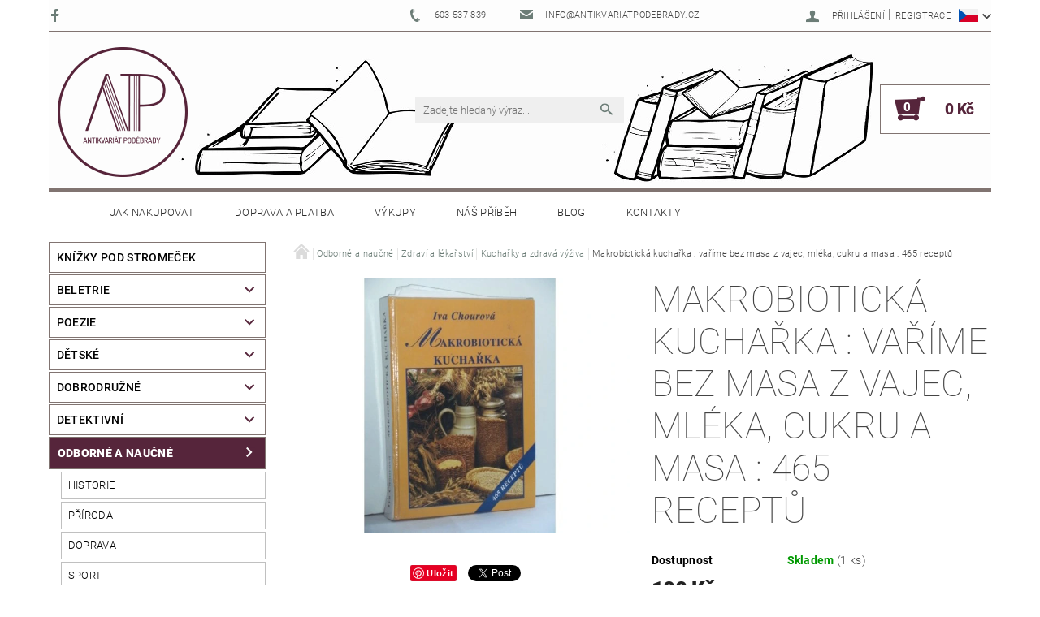

--- FILE ---
content_type: text/html; charset=utf-8
request_url: https://www.antikvariatpodebrady.cz/kucharky-a-zdrava-vyziva/makrobioticka-kucharka-varime-bez-masa-z-vajec--mleka--cukru-a-masa-465-receptu/
body_size: 23524
content:
<!DOCTYPE html>
<html id="css" xml:lang='cs' lang='cs' class="external-fonts-loaded">
    <head>
        <link rel="preconnect" href="https://cdn.myshoptet.com" /><link rel="dns-prefetch" href="https://cdn.myshoptet.com" /><link rel="preload" href="https://cdn.myshoptet.com/prj/dist/master/cms/libs/jquery/jquery-1.11.3.min.js" as="script" />        <script>
dataLayer = [];
dataLayer.push({'shoptet' : {
    "pageType": "productDetail",
    "currency": "CZK",
    "currencyInfo": {
        "decimalSeparator": ",",
        "exchangeRate": 1,
        "priceDecimalPlaces": 2,
        "symbol": "K\u010d",
        "symbolLeft": 0,
        "thousandSeparator": " "
    },
    "language": "cs",
    "projectId": 236205,
    "product": {
        "id": 631626,
        "guid": "1783f080-733e-11e9-beb1-002590dad85e",
        "hasVariants": false,
        "codes": [
            {
                "code": 157469,
                "quantity": "1",
                "stocks": [
                    {
                        "id": "ext",
                        "quantity": "1"
                    }
                ]
            }
        ],
        "code": "157469",
        "name": "Makrobiotick\u00e1 kucha\u0159ka : va\u0159\u00edme bez masa z vajec, ml\u00e9ka, cukru a masa : 465 recept\u016f",
        "appendix": "",
        "weight": 0,
        "manufacturer": "Chourov\u00e1, Iva",
        "manufacturerGuid": "1EF5332CAC066BEC9F04DA0BA3DED3EE",
        "currentCategory": "Odborn\u00e9 a nau\u010dn\u00e9 | Zdrav\u00ed a l\u00e9ka\u0159stv\u00ed | Kucha\u0159ky a zdrav\u00e1 v\u00fd\u017eiva",
        "currentCategoryGuid": "690f9b86-6ccd-11e9-beb1-002590dad85e",
        "defaultCategory": "Odborn\u00e9 a nau\u010dn\u00e9 | Zdrav\u00ed a l\u00e9ka\u0159stv\u00ed | Kucha\u0159ky a zdrav\u00e1 v\u00fd\u017eiva",
        "defaultCategoryGuid": "690f9b86-6ccd-11e9-beb1-002590dad85e",
        "currency": "CZK",
        "priceWithVat": 100
    },
    "stocks": [
        {
            "id": "ext",
            "title": "Sklad",
            "isDeliveryPoint": 0,
            "visibleOnEshop": 1
        }
    ],
    "cartInfo": {
        "id": null,
        "freeShipping": false,
        "leftToFreeGift": {
            "formattedPrice": "0 K\u010d",
            "priceLeft": 0
        },
        "freeGift": false,
        "leftToFreeShipping": {
            "priceLeft": 1500,
            "dependOnRegion": 0,
            "formattedPrice": "1 500 K\u010d"
        },
        "discountCoupon": [],
        "getNoBillingShippingPrice": {
            "withoutVat": 0,
            "vat": 0,
            "withVat": 0
        },
        "cartItems": [],
        "taxMode": "ORDINARY"
    },
    "cart": [],
    "customer": {
        "priceRatio": 1,
        "priceListId": 1,
        "groupId": null,
        "registered": false,
        "mainAccount": false
    }
}});
</script>

        <meta http-equiv="content-type" content="text/html; charset=utf-8" />
        <title>Makrobiotická kuchařka : vaříme bez masa z vajec, mléka, cukru a masa : 465 receptů - Antikvariát Poděbrady</title>

        <meta name="viewport" content="width=device-width, initial-scale=1.0" />
        <meta name="format-detection" content="telephone=no" />

        
            <meta property="og:type" content="website"><meta property="og:site_name" content="antikvariatpodebrady.cz"><meta property="og:url" content="https://www.antikvariatpodebrady.cz/kucharky-a-zdrava-vyziva/makrobioticka-kucharka-varime-bez-masa-z-vajec--mleka--cukru-a-masa-465-receptu/"><meta property="og:title" content="Makrobiotická kuchařka : vaříme bez masa z vajec, mléka, cukru a masa : 465 receptů - Antikvariát Poděbrady"><meta name="author" content="Antikvariát Poděbrady"><meta name="web_author" content="Shoptet.cz"><meta name="dcterms.rightsHolder" content="www.antikvariatpodebrady.cz"><meta name="robots" content="index,follow"><meta property="og:image" content="https://cdn.myshoptet.com/usr/www.antikvariatpodebrady.cz/user/shop/big/631626_makrobioticka-kucharka-varime-bez-masa-z-vajec--mleka--cukru-a-masa-465-receptu.jpg?65942b56"><meta property="og:description" content="Makrobiotická kuchařka : vaříme bez masa z vajec, mléka, cukru a masa : 465 receptů. "><meta name="description" content="Makrobiotická kuchařka : vaříme bez masa z vajec, mléka, cukru a masa : 465 receptů. "><meta property="product:price:amount" content="100"><meta property="product:price:currency" content="CZK">
        


        
        <noscript>
            <style media="screen">
                #category-filter-hover {
                    display: block !important;
                }
            </style>
        </noscript>
        
    <link href="https://cdn.myshoptet.com/prj/dist/master/cms/templates/frontend_templates/shared/css/font-face/roboto.css" rel="stylesheet"><link href="https://cdn.myshoptet.com/prj/dist/master/shop/dist/font-shoptet-05.css.785859ad3a5b067f300b.css" rel="stylesheet">    <script>
        var oldBrowser = false;
    </script>
    <!--[if lt IE 9]>
        <script src="https://cdnjs.cloudflare.com/ajax/libs/html5shiv/3.7.3/html5shiv.js"></script>
        <script>
            var oldBrowser = '<strong>Upozornění!</strong> Používáte zastaralý prohlížeč, který již není podporován. Prosím <a href="https://www.whatismybrowser.com/" target="_blank" rel="nofollow">aktualizujte svůj prohlížeč</a> a zvyšte své UX.';
        </script>
    <![endif]-->

        <style>:root {--color-primary: #6c7d77;--color-primary-h: 159;--color-primary-s: 7%;--color-primary-l: 46%;--color-primary-hover: #56253b;--color-primary-hover-h: 333;--color-primary-hover-s: 40%;--color-primary-hover-l: 24%;--color-secondary: #56253b;--color-secondary-h: 333;--color-secondary-s: 40%;--color-secondary-l: 24%;--color-secondary-hover: #817471;--color-secondary-hover-h: 11;--color-secondary-hover-s: 7%;--color-secondary-hover-l: 47%;--color-tertiary: #000000;--color-tertiary-h: 0;--color-tertiary-s: 0%;--color-tertiary-l: 0%;--color-tertiary-hover: #000000;--color-tertiary-hover-h: 0;--color-tertiary-hover-s: 0%;--color-tertiary-hover-l: 0%;--color-header-background: #ffffff;--template-font: "Roboto";--template-headings-font: "Roboto";--header-background-url: url("https://cdn.myshoptet.com/usr/www.antikvariatpodebrady.cz/user/header_backgrounds/atikvari__t-z__hlav__-web_1160x230px_2.jpg");--cookies-notice-background: #1A1937;--cookies-notice-color: #F8FAFB;--cookies-notice-button-hover: #f5f5f5;--cookies-notice-link-hover: #27263f;--templates-update-management-preview-mode-content: "Náhled aktualizací šablony je aktivní pro váš prohlížeč."}</style>

        <style>:root {--logo-x-position: 10px;--logo-y-position: 3px;--front-image-x-position: 0px;--front-image-y-position: 0px;}</style>

        <link href="https://cdn.myshoptet.com/prj/dist/master/shop/dist/main-05.css.7d4e435928ea78854644.css" rel="stylesheet" media="screen" />

        <link rel="stylesheet" href="https://cdn.myshoptet.com/prj/dist/master/cms/templates/frontend_templates/_/css/print.css" media="print" />
                            <link rel="shortcut icon" href="/favicon.ico" type="image/x-icon" />
                                    <link rel="canonical" href="https://www.antikvariatpodebrady.cz/kucharky-a-zdrava-vyziva/makrobioticka-kucharka-varime-bez-masa-z-vajec--mleka--cukru-a-masa-465-receptu/" />
        
                    <link rel="alternate" hreflang="cs" href="https://www.antikvariatpodebrady.cz/kucharky-a-zdrava-vyziva/makrobioticka-kucharka-varime-bez-masa-z-vajec--mleka--cukru-a-masa-465-receptu/" />
                    <link rel="alternate" hreflang="en" href="https://www.antikvariatpodebrady.cz/en/cookbooks-and-healthy-nutrition/makrobioticka-kucharka-varime-bez-masa-z-vajec--mleka--cukru-a-masa-465-receptu/" />
        
                    <link rel="alternate" hreflang="x-default" href="https://www.antikvariatpodebrady.cz/kucharky-a-zdrava-vyziva/makrobioticka-kucharka-varime-bez-masa-z-vajec--mleka--cukru-a-masa-465-receptu/" />
        
        
                
                    
                <script>var shoptet = shoptet || {};shoptet.abilities = {"about":{"generation":2,"id":"05"},"config":{"category":{"product":{"image_size":"detail_alt_1"}},"navigation_breakpoint":991,"number_of_active_related_products":2,"product_slider":{"autoplay":false,"autoplay_speed":3000,"loop":true,"navigation":true,"pagination":true,"shadow_size":0}},"elements":{"recapitulation_in_checkout":true},"feature":{"directional_thumbnails":false,"extended_ajax_cart":false,"extended_search_whisperer":false,"fixed_header":false,"images_in_menu":false,"positioned_footer":false,"product_slider":false,"simple_ajax_cart":true,"smart_labels":false,"tabs_accordion":false,"tabs_responsive":false,"top_navigation_menu":false}};shoptet.design = {"template":{"name":"Rock","colorVariant":"Four"},"layout":{"homepage":"catalog4","subPage":"catalog4","productDetail":"catalog4"},"colorScheme":{"conversionColor":"#56253b","conversionColorHover":"#817471","color1":"#6c7d77","color2":"#56253b","color3":"#000000","color4":"#000000"},"fonts":{"heading":"Roboto","text":"Roboto"},"header":{"backgroundImage":"https:\/\/www.antikvariatpodebrady.czuser\/header_backgrounds\/atikvari__t-z__hlav__-web_1160x230px_2.jpg","image":null,"logo":"https:\/\/www.antikvariatpodebrady.czuser\/logos\/logo_antik_2.png","color":"#ffffff"},"background":{"enabled":false,"color":null,"image":null}};shoptet.config = {};shoptet.events = {};shoptet.runtime = {};shoptet.content = shoptet.content || {};shoptet.updates = {};shoptet.messages = [];shoptet.messages['lightboxImg'] = "Obrázek";shoptet.messages['lightboxOf'] = "z";shoptet.messages['more'] = "Více";shoptet.messages['cancel'] = "Zrušit";shoptet.messages['removedItem'] = "Položka byla odstraněna z košíku.";shoptet.messages['discountCouponWarning'] = "Zapomněli jste uplatnit slevový kupón. Pro pokračování jej uplatněte pomocí tlačítka vedle vstupního pole, nebo jej smažte.";shoptet.messages['charsNeeded'] = "Prosím, použijte minimálně 3 znaky!";shoptet.messages['invalidCompanyId'] = "Neplané IČ, povoleny jsou pouze číslice";shoptet.messages['needHelp'] = "Potřebujete pomoc?";shoptet.messages['showContacts'] = "Zobrazit kontakty";shoptet.messages['hideContacts'] = "Skrýt kontakty";shoptet.messages['ajaxError'] = "Došlo k chybě; obnovte prosím stránku a zkuste to znovu.";shoptet.messages['variantWarning'] = "Zvolte prosím variantu produktu.";shoptet.messages['chooseVariant'] = "Zvolte variantu";shoptet.messages['unavailableVariant'] = "Tato varianta není dostupná a není možné ji objednat.";shoptet.messages['withVat'] = "včetně DPH";shoptet.messages['withoutVat'] = "bez DPH";shoptet.messages['toCart'] = "Do košíku";shoptet.messages['emptyCart'] = "Prázdný košík";shoptet.messages['change'] = "Změnit";shoptet.messages['chosenBranch'] = "Zvolená pobočka";shoptet.messages['validatorRequired'] = "Povinné pole";shoptet.messages['validatorEmail'] = "Prosím vložte platnou e-mailovou adresu";shoptet.messages['validatorUrl'] = "Prosím vložte platnou URL adresu";shoptet.messages['validatorDate'] = "Prosím vložte platné datum";shoptet.messages['validatorNumber'] = "Vložte číslo";shoptet.messages['validatorDigits'] = "Prosím vložte pouze číslice";shoptet.messages['validatorCheckbox'] = "Zadejte prosím všechna povinná pole";shoptet.messages['validatorConsent'] = "Bez souhlasu nelze odeslat.";shoptet.messages['validatorPassword'] = "Hesla se neshodují";shoptet.messages['validatorInvalidPhoneNumber'] = "Vyplňte prosím platné telefonní číslo bez předvolby.";shoptet.messages['validatorInvalidPhoneNumberSuggestedRegion'] = "Neplatné číslo — navržený region: %1";shoptet.messages['validatorInvalidCompanyId'] = "Neplatné IČ, musí být ve tvaru jako %1";shoptet.messages['validatorFullName'] = "Nezapomněli jste příjmení?";shoptet.messages['validatorHouseNumber'] = "Prosím zadejte správné číslo domu";shoptet.messages['validatorZipCode'] = "Zadané PSČ neodpovídá zvolené zemi";shoptet.messages['validatorShortPhoneNumber'] = "Telefonní číslo musí mít min. 8 znaků";shoptet.messages['choose-personal-collection'] = "Prosím vyberte místo doručení u osobního odběru, není zvoleno.";shoptet.messages['choose-external-shipping'] = "Upřesněte prosím vybraný způsob dopravy";shoptet.messages['choose-ceska-posta'] = "Pobočka České Pošty není určena, zvolte prosím některou";shoptet.messages['choose-hupostPostaPont'] = "Pobočka Maďarské pošty není vybrána, zvolte prosím nějakou";shoptet.messages['choose-postSk'] = "Pobočka Slovenské pošty není zvolena, vyberte prosím některou";shoptet.messages['choose-ulozenka'] = "Pobočka Uloženky nebyla zvolena, prosím vyberte některou";shoptet.messages['choose-zasilkovna'] = "Pobočka Zásilkovny nebyla zvolena, prosím vyberte některou";shoptet.messages['choose-ppl-cz'] = "Pobočka PPL ParcelShop nebyla vybrána, vyberte prosím jednu";shoptet.messages['choose-glsCz'] = "Pobočka GLS ParcelShop nebyla zvolena, prosím vyberte některou";shoptet.messages['choose-dpd-cz'] = "Ani jedna z poboček služby DPD Parcel Shop nebyla zvolená, prosím vyberte si jednu z možností.";shoptet.messages['watchdogType'] = "Je zapotřebí vybrat jednu z možností u sledování produktu.";shoptet.messages['watchdog-consent-required'] = "Musíte zaškrtnout všechny povinné souhlasy";shoptet.messages['watchdogEmailEmpty'] = "Prosím vyplňte e-mail";shoptet.messages['privacyPolicy'] = 'Musíte souhlasit s ochranou osobních údajů';shoptet.messages['amountChanged'] = '(množství bylo změněno)';shoptet.messages['unavailableCombination'] = 'Není k dispozici v této kombinaci';shoptet.messages['specifyShippingMethod'] = 'Upřesněte dopravu';shoptet.messages['PIScountryOptionMoreBanks'] = 'Možnost platby z %1 bank';shoptet.messages['PIScountryOptionOneBank'] = 'Možnost platby z 1 banky';shoptet.messages['PIScurrencyInfoCZK'] = 'V měně CZK lze zaplatit pouze prostřednictvím českých bank.';shoptet.messages['PIScurrencyInfoHUF'] = 'V měně HUF lze zaplatit pouze prostřednictvím maďarských bank.';shoptet.messages['validatorVatIdWaiting'] = "Ověřujeme";shoptet.messages['validatorVatIdValid'] = "Ověřeno";shoptet.messages['validatorVatIdInvalid'] = "DIČ se nepodařilo ověřit, i přesto můžete objednávku dokončit";shoptet.messages['validatorVatIdInvalidOrderForbid'] = "Zadané DIČ nelze nyní ověřit, protože služba ověřování je dočasně nedostupná. Zkuste opakovat zadání později, nebo DIČ vymažte s vaši objednávku dokončete v režimu OSS. Případně kontaktujte prodejce.";shoptet.messages['validatorVatIdInvalidOssRegime'] = "Zadané DIČ nemůže být ověřeno, protože služba ověřování je dočasně nedostupná. Vaše objednávka bude dokončena v režimu OSS. Případně kontaktujte prodejce.";shoptet.messages['previous'] = "Předchozí";shoptet.messages['next'] = "Následující";shoptet.messages['close'] = "Zavřít";shoptet.messages['imageWithoutAlt'] = "Tento obrázek nemá popisek";shoptet.messages['newQuantity'] = "Nové množství:";shoptet.messages['currentQuantity'] = "Aktuální množství:";shoptet.messages['quantityRange'] = "Prosím vložte číslo v rozmezí %1 a %2";shoptet.messages['skipped'] = "Přeskočeno";shoptet.messages.validator = {};shoptet.messages.validator.emailRequired = "Zadejte e-mailovou adresu (např. jan.novak@example.com).";shoptet.messages.validator.messageRequired = "Napište komentář.";shoptet.messages.validator.captchaRequired = "Vyplňte bezpečnostní kontrolu.";shoptet.messages.validator.consentsRequired = "Potvrďte svůj souhlas.";shoptet.messages['loading'] = "Načítám…";shoptet.messages['stillLoading'] = "Stále načítám…";shoptet.messages['loadingFailed'] = "Načtení se nezdařilo. Zkuste to znovu.";shoptet.messages['productsSorted'] = "Produkty seřazeny.";shoptet.config.showAdvancedOrder = true;shoptet.config.orderingProcess = {active: false,step: false};shoptet.config.documentsRounding = '3';shoptet.config.documentPriceDecimalPlaces = '0';shoptet.config.thousandSeparator = ' ';shoptet.config.decSeparator = ',';shoptet.config.decPlaces = '2';shoptet.config.decPlacesSystemDefault = '2';shoptet.config.currencySymbol = 'Kč';shoptet.config.currencySymbolLeft = '0';shoptet.config.defaultVatIncluded = 1;shoptet.config.defaultProductMaxAmount = 9999;shoptet.config.inStockAvailabilityId = -1;shoptet.config.defaultProductMaxAmount = 9999;shoptet.config.inStockAvailabilityId = -1;shoptet.config.cartActionUrl = '/action/Cart';shoptet.config.advancedOrderUrl = '/action/Cart/GetExtendedOrder/';shoptet.config.cartContentUrl = '/action/Cart/GetCartContent/';shoptet.config.stockAmountUrl = '/action/ProductStockAmount/';shoptet.config.addToCartUrl = '/action/Cart/addCartItem/';shoptet.config.removeFromCartUrl = '/action/Cart/deleteCartItem/';shoptet.config.updateCartUrl = '/action/Cart/setCartItemAmount/';shoptet.config.addDiscountCouponUrl = '/action/Cart/addDiscountCoupon/';shoptet.config.setSelectedGiftUrl = '/action/Cart/setSelectedGift/';shoptet.config.rateProduct = '/action/ProductDetail/RateProduct/';shoptet.config.customerDataUrl = '/action/OrderingProcess/step2CustomerAjax/';shoptet.config.registerUrl = '/registrace/';shoptet.config.agreementCookieName = 'site-agreement';shoptet.config.cookiesConsentUrl = '/action/CustomerCookieConsent/';shoptet.config.cookiesConsentIsActive = 0;shoptet.config.cookiesConsentOptAnalytics = 'analytics';shoptet.config.cookiesConsentOptPersonalisation = 'personalisation';shoptet.config.cookiesConsentOptNone = 'none';shoptet.config.cookiesConsentRefuseDuration = 7;shoptet.config.cookiesConsentName = 'CookiesConsent';shoptet.config.agreementCookieExpire = 0;shoptet.config.cookiesConsentSettingsUrl = '/cookies-settings/';shoptet.config.fonts = {"google":{"attributes":"100,300,400,500,700,900:latin-ext","families":["Roboto"],"urls":["https:\/\/cdn.myshoptet.com\/prj\/dist\/master\/cms\/templates\/frontend_templates\/shared\/css\/font-face\/roboto.css"]},"custom":{"families":["shoptet"],"urls":["https:\/\/cdn.myshoptet.com\/prj\/dist\/master\/shop\/dist\/font-shoptet-05.css.785859ad3a5b067f300b.css"]}};shoptet.config.mobileHeaderVersion = '1';shoptet.config.fbCAPIEnabled = false;shoptet.config.fbPixelEnabled = false;shoptet.config.fbCAPIUrl = '/action/FacebookCAPI/';shoptet.content.regexp = /strana-[0-9]+[\/]/g;shoptet.content.colorboxHeader = '<div class="colorbox-html-content">';shoptet.content.colorboxFooter = '</div>';shoptet.customer = {};shoptet.csrf = shoptet.csrf || {};shoptet.csrf.token = 'csrf_hsiExvP62c47c8143961e912';shoptet.csrf.invalidTokenModal = '<div><h2>Přihlaste se prosím znovu</h2><p>Omlouváme se, ale Váš CSRF token pravděpodobně vypršel. Abychom mohli udržet Vaši bezpečnost na co největší úrovni potřebujeme, abyste se znovu přihlásili.</p><p>Děkujeme za pochopení.</p><div><a href="/login/?backTo=%2Fkucharky-a-zdrava-vyziva%2Fmakrobioticka-kucharka-varime-bez-masa-z-vajec--mleka--cukru-a-masa-465-receptu%2F">Přihlášení</a></div></div> ';shoptet.csrf.formsSelector = 'csrf-enabled';shoptet.csrf.submitListener = true;shoptet.csrf.validateURL = '/action/ValidateCSRFToken/Index/';shoptet.csrf.refreshURL = '/action/RefreshCSRFTokenNew/Index/';shoptet.csrf.enabled = true;shoptet.config.googleAnalytics ||= {};shoptet.config.googleAnalytics.isGa4Enabled = true;shoptet.config.googleAnalytics.route ||= {};shoptet.config.googleAnalytics.route.ua = "UA";shoptet.config.googleAnalytics.route.ga4 = "GA4";shoptet.config.ums_a11y_category_page = false;shoptet.config.ums_a11y_pagination = true;shoptet.config.showPriceWithoutVat = '';</script>
        <script src="https://cdn.myshoptet.com/prj/dist/master/cms/libs/jquery/jquery-1.11.3.min.js"></script><script src="https://cdn.myshoptet.com/prj/dist/master/cms/libs/jquery/jquery-migrate-1.4.1.min.js"></script><script src="https://cdn.myshoptet.com/prj/dist/master/cms/libs/jquery/jquery-ui-1.8.24.min.js"></script>
    <script src="https://cdn.myshoptet.com/prj/dist/master/shop/dist/main-05.js.90c286f49777d672c25b.js"></script>
<script src="https://cdn.myshoptet.com/prj/dist/master/shop/dist/shared-2g.js.232ec8386ca6629ea1b5.js"></script><script src="https://cdn.myshoptet.com/prj/dist/master/cms/libs/jqueryui/i18n/datepicker-cs.js"></script><script>if (window.self !== window.top) {const script = document.createElement('script');script.type = 'module';script.src = "https://cdn.myshoptet.com/prj/dist/master/shop/dist/editorPreview.js.831caf62f3807bf3e009.js";document.body.appendChild(script);}</script>        <script>
            jQuery.extend(jQuery.cybergenicsFormValidator.messages, {
                required: "Povinné pole",
                email: "Prosím vložte platnou e-mailovou adresu",
                url: "Prosím vložte platnou URL adresu",
                date: "Prosím vložte platné datum",
                number: "Vložte číslo",
                digits: "Prosím vložte pouze číslice",
                checkbox: "Zadejte prosím všechna povinná pole",
                validatorConsent: "Bez souhlasu nelze odeslat.",
                password: "Hesla se neshodují",
                invalidPhoneNumber: "Vyplňte prosím platné telefonní číslo bez předvolby.",
                invalidCompanyId: 'Nevalidní IČ, musí mít přesně 8 čísel (před kratší IČ lze dát nuly)',
                fullName: "Nezapomněli jste příjmení?",
                zipCode: "Zadané PSČ neodpovídá zvolené zemi",
                houseNumber: "Prosím zadejte správné číslo domu",
                shortPhoneNumber: "Telefonní číslo musí mít min. 8 znaků",
                privacyPolicy: "Musíte souhlasit s ochranou osobních údajů"
            });
        </script>
                                    
                
        
        <!-- User include -->
                <!-- api 473(125) html code header -->

                <style>
                    #order-billing-methods .radio-wrapper[data-guid="54be58a1-9b1f-11ed-a84f-002590dc5efc"]:not(.cggooglepay), #order-billing-methods .radio-wrapper[data-guid="a44f62fc-8466-11ec-b563-002590dc5efc"]:not(.cgapplepay) {
                        display: none;
                    }
                </style>
                <script type="text/javascript">
                    document.addEventListener('DOMContentLoaded', function() {
                        if (getShoptetDataLayer('pageType') === 'billingAndShipping') {
                            
                try {
                    if (window.ApplePaySession && window.ApplePaySession.canMakePayments()) {
                        document.querySelector('#order-billing-methods .radio-wrapper[data-guid="a44f62fc-8466-11ec-b563-002590dc5efc"]').classList.add('cgapplepay');
                    }
                } catch (err) {} 
            
                            
                const cgBaseCardPaymentMethod = {
                        type: 'CARD',
                        parameters: {
                            allowedAuthMethods: ["PAN_ONLY", "CRYPTOGRAM_3DS"],
                            allowedCardNetworks: [/*"AMEX", "DISCOVER", "INTERAC", "JCB",*/ "MASTERCARD", "VISA"]
                        }
                };
                
                function cgLoadScript(src, callback)
                {
                    var s,
                        r,
                        t;
                    r = false;
                    s = document.createElement('script');
                    s.type = 'text/javascript';
                    s.src = src;
                    s.onload = s.onreadystatechange = function() {
                        if ( !r && (!this.readyState || this.readyState == 'complete') )
                        {
                            r = true;
                            callback();
                        }
                    };
                    t = document.getElementsByTagName('script')[0];
                    t.parentNode.insertBefore(s, t);
                } 
                
                function cgGetGoogleIsReadyToPayRequest() {
                    return Object.assign(
                        {},
                        {
                            apiVersion: 2,
                            apiVersionMinor: 0
                        },
                        {
                            allowedPaymentMethods: [cgBaseCardPaymentMethod]
                        }
                    );
                }

                function onCgGooglePayLoaded() {
                    let paymentsClient = new google.payments.api.PaymentsClient({environment: 'PRODUCTION'});
                    paymentsClient.isReadyToPay(cgGetGoogleIsReadyToPayRequest()).then(function(response) {
                        if (response.result) {
                            document.querySelector('#order-billing-methods .radio-wrapper[data-guid="54be58a1-9b1f-11ed-a84f-002590dc5efc"]').classList.add('cggooglepay');	 	 	 	 	 
                        }
                    })
                    .catch(function(err) {});
                }
                
                cgLoadScript('https://pay.google.com/gp/p/js/pay.js', onCgGooglePayLoaded);
            
                        }
                    });
                </script> 
                
<!-- project html code header -->
<style>
#cat-99432, #cat-manutacturers{
display:none;
}

#stock-filter{
display:none;
}

#alternative h3{
display:none;
}

#menu.helper-loaded ul {
    background-color: #c0c0c0;
    width: 100%;
}

#a-home:before {
    color: #FFF;
}

#categories ul li{
padding-left: 15px;
}

#categories ul li a{
border: 1px solid #c0c0c0;
    padding: 8px;
margin-top: 3px;
}

.categories.expanded .topic a, .categories .topic a:hover {
    /* font-weight: 900; */
    border: 1px solid #56253b;
    background-color: #56253b;
    color: #fff;
}

.categories.expanded .topic, .categories.expanded .topic:before, .categories .topic:hover{
background-color: #56253b;
    color: #fff;
}


#categories ul.expanded li a:hover, #categories ul.expanded li.active > a{
border: 1px solid #656565;
background-color: #656565;
color:#fff;
}

.categories.expandable>ul>li>a:before, .categories.expandable > ul ul li a::before{
display:none;
}

#footer, #footer > .container {
  background: #4a4a4a !important;
color: #FFF;
}
#footer a {
  color: #fff !important;
}
#footer h4 {
  color: #fff !important;
}
.copyright {
  color: #fff !important;
}
.contact-box ul li > span.instagram::before, .contact-box ul li > span.twitter::before, .contact-box ul li > span.facebook::before, .contact-box ul li > span.cellphone::before, .contact-box ul li > span.mail::before, .contact-box ul li > span.tel::before {
    color: white;
}
.custom-footer, .footer-bottom {
    border-color: transparent;
}
#footer h4 {
  font-weight: bold !important;
}
#footer a:hover {
  text-decoration: underline !important;
}

#footer-links{
margin: 0;
}
#footer-in .topic {
    color: #FFF;
    font-weight: 700;
}

#copyright {
    background: #656565;
padding: 1em 0 1em 0;
}
.copy {
    color: #FFF;
}


#category-filter {
    background: #58595b;
}

#param-filter-hover{
background: #58595b;
}

#css .doubledott-filter-single.element-disabled:not(.red), #category-filter-hover .element-disabled:hover {
    color: #FFF !important;
font-weight: bold !important;
}

#slider-wrapper, #param-filter-hover{
color: #FFF;
}


#manufacturer-filter{
display:none;
}

.search-whisperer-link, .search-whisperer-documents a {
    font-size: 1.3em  !important;
}

@media screen and (max-width: 1000px){
#header-in {
        background-image: none;
}
</style>

<style>
#menu.helper-loaded ul { background-color: #d6d0cf !important; }
</style>
<style>
#order-step-3 > .checkout-summary > fieldset > #last-order-summary > .last-order-summary-single:nth-child(2) {
    display: none;
}
#order-step-3 > .checkout-summary > fieldset > #last-order-summary > .last-order-summary-single:nth-child(3) {
    display: none;
}
</style>

        <!-- /User include -->
                                <!-- Global site tag (gtag.js) - Google Analytics -->
    <script async src="https://www.googletagmanager.com/gtag/js?id=UA-23491429-2"></script>
    <script>
        
        window.dataLayer = window.dataLayer || [];
        function gtag(){dataLayer.push(arguments);}
        

        
        gtag('js', new Date());

                gtag('config', 'UA-23491429-2', { 'groups': "UA" });
        
        
        
        
        
        
        
        
                gtag('set', 'currency', 'CZK');

        gtag('event', 'view_item', {
            "send_to": "UA",
            "items": [
                {
                    "id": "157469",
                    "name": "Makrobiotick\u00e1 kucha\u0159ka : va\u0159\u00edme bez masa z vajec, ml\u00e9ka, cukru a masa : 465 recept\u016f",
                    "category": "Odborn\u00e9 a nau\u010dn\u00e9 \/ Zdrav\u00ed a l\u00e9ka\u0159stv\u00ed \/ Kucha\u0159ky a zdrav\u00e1 v\u00fd\u017eiva",
                                        "brand": "Chourov\u00e1, Iva",
                                                            "price": 100
                }
            ]
        });
        
        
        
        
        
        
        
        
        
        
        
        
        document.addEventListener('DOMContentLoaded', function() {
            if (typeof shoptet.tracking !== 'undefined') {
                for (var id in shoptet.tracking.bannersList) {
                    gtag('event', 'view_promotion', {
                        "send_to": "UA",
                        "promotions": [
                            {
                                "id": shoptet.tracking.bannersList[id].id,
                                "name": shoptet.tracking.bannersList[id].name,
                                "position": shoptet.tracking.bannersList[id].position
                            }
                        ]
                    });
                }
            }

            shoptet.consent.onAccept(function(agreements) {
                if (agreements.length !== 0) {
                    console.debug('gtag consent accept');
                    var gtagConsentPayload =  {
                        'ad_storage': agreements.includes(shoptet.config.cookiesConsentOptPersonalisation)
                            ? 'granted' : 'denied',
                        'analytics_storage': agreements.includes(shoptet.config.cookiesConsentOptAnalytics)
                            ? 'granted' : 'denied',
                                                                                                'ad_user_data': agreements.includes(shoptet.config.cookiesConsentOptPersonalisation)
                            ? 'granted' : 'denied',
                        'ad_personalization': agreements.includes(shoptet.config.cookiesConsentOptPersonalisation)
                            ? 'granted' : 'denied',
                        };
                    console.debug('update consent data', gtagConsentPayload);
                    gtag('consent', 'update', gtagConsentPayload);
                    dataLayer.push(
                        { 'event': 'update_consent' }
                    );
                }
            });
        });
    </script>

                
                                                    </head>
    <body class="desktop id-3168 in-kucharky-a-zdrava-vyziva template-05 type-product type-detail page-detail ajax-add-to-cart">
    
        <div id="fb-root"></div>
        <script>
            window.fbAsyncInit = function() {
                FB.init({
//                    appId            : 'your-app-id',
                    autoLogAppEvents : true,
                    xfbml            : true,
                    version          : 'v19.0'
                });
            };
        </script>
        <script async defer crossorigin="anonymous" src="https://connect.facebook.net/cs_CZ/sdk.js"></script>
    
        
    
    <div id="main-wrapper">
        <div id="main-wrapper-in" class="large-12 medium-12 small-12">
            <div id="main" class="large-12 medium-12 small-12 row">

                

                <div id="header" class="large-12 medium-12 small-12 columns">
                    <header id="header-in" class="large-12 medium-12 small-12 row collapse">
                        
<div class="row header-info">
                <div class="large-4 medium-2  small-12 left hide-for-small">
                            <span class="checkout-facebook header-social-icon">
                    <a href="https://www.facebook.com/antikvariatpodebrady/" title="Facebook" target="_blank">&nbsp;</a>
                </span>
                                </div>
        
        <div class="large-4 medium-6 small-6 columns currable">

            <div class="row collapse header-contacts">
                                                                                        <div class="large-6 tac medium-6 small-12 header-phone columns left">
                        <a href="tel:603537839" title="Telefon"><span>603 537 839</span></a>
                    </div>
                                                    <div class="large-6 tac medium-6 small-12 header-email columns left">
                                                    <a href="mailto:info@antikvariatpodebrady.cz"><span>info@antikvariatpodebrady.cz</span></a>
                                            </div>
                            </div>
        </div>
    
    <div class="large-4 medium-4 small-6 left top-links-holder">
                            <div id="languages-curr" class="dropdown dropdown--languages">
                <div class="dropdown__menu js-dropdown__menu dropdown__menu--icon" data-toggleContent="js-dropdown__content--languages">
                    <svg aria-hidden="true" style="position: absolute; width: 0; height: 0; overflow: hidden;" version="1.1" xmlns="http://www.w3.org/2000/svg" xmlns:xlink="http://www.w3.org/1999/xlink"><defs><symbol id="shp-flag-CZ" viewBox="0 0 32 32"><title>CZ</title><path fill="#0052b4" style="fill: var(--color20, #0052b4)" d="M0 5.334h32v21.333h-32v-21.333z"></path><path fill="#d80027" style="fill: var(--color19, #d80027)" d="M32 16v10.666h-32l13.449-10.666z"></path><path fill="#f0f0f0" style="fill: var(--color21, #f0f0f0)" d="M32 5.334v10.666h-18.551l-13.449-10.666z"></path></symbol><symbol id="shp-flag-GB" viewBox="0 0 32 32"><title>GB</title><path fill="#f0f0f0" style="fill: var(--color21, #f0f0f0)" d="M0 5.333h32v21.334h-32v-21.334z"></path><path fill="#d80027" style="fill: var(--color19, #d80027)" d="M18 5.333h-4v8.667h-14v4h14v8.667h4v-8.667h14v-4h-14z"></path><path fill="#0052b4" style="fill: var(--color20, #0052b4)" d="M24.612 19.71l7.388 4.105v-4.105z"></path><path fill="#0052b4" style="fill: var(--color20, #0052b4)" d="M19.478 19.71l12.522 6.957v-1.967l-8.981-4.989z"></path><path fill="#0052b4" style="fill: var(--color20, #0052b4)" d="M28.665 26.666l-9.186-5.104v5.104z"></path><path fill="#f0f0f0" style="fill: var(--color21, #f0f0f0)" d="M19.478 19.71l12.522 6.957v-1.967l-8.981-4.989z"></path><path fill="#d80027" style="fill: var(--color19, #d80027)" d="M19.478 19.71l12.522 6.957v-1.967l-8.981-4.989z"></path><path fill="#0052b4" style="fill: var(--color20, #0052b4)" d="M5.646 19.71l-5.646 3.137v-3.137z"></path><path fill="#0052b4" style="fill: var(--color20, #0052b4)" d="M12.522 20.594v6.072h-10.929z"></path><path fill="#d80027" style="fill: var(--color19, #d80027)" d="M8.981 19.71l-8.981 4.989v1.967l12.522-6.957z"></path><path fill="#0052b4" style="fill: var(--color20, #0052b4)" d="M7.388 12.29l-7.388-4.105v4.105z"></path><path fill="#0052b4" style="fill: var(--color20, #0052b4)" d="M12.522 12.29l-12.522-6.957v1.967l8.981 4.989z"></path><path fill="#0052b4" style="fill: var(--color20, #0052b4)" d="M3.335 5.333l9.186 5.104v-5.104z"></path><path fill="#f0f0f0" style="fill: var(--color21, #f0f0f0)" d="M12.522 12.29l-12.522-6.957v1.967l8.981 4.989z"></path><path fill="#d80027" style="fill: var(--color19, #d80027)" d="M12.522 12.29l-12.522-6.957v1.967l8.981 4.989z"></path><path fill="#0052b4" style="fill: var(--color20, #0052b4)" d="M26.354 12.29l5.646-3.137v3.137z"></path><path fill="#0052b4" style="fill: var(--color20, #0052b4)" d="M19.478 11.405v-6.072h10.929z"></path><path fill="#d80027" style="fill: var(--color19, #d80027)" d="M23.019 12.29l8.981-4.989v-1.967l-12.522 6.957z"></path></symbol></defs></svg>
                    <svg class="shp-flag shp-flag-CZ">
                        <use xlink:href="#shp-flag-CZ"></use>
                    </svg>
                </div>
                <div class="dropdown__content js-dropdown__content--languages" data-classActive="open">
                    <ul class="dropdown__list">
                                                    <li class="dropdown__item dropdown__item--title">Měna</li>
                                                            <li class="dropdown__item">
                                    <a href="/action/Currency/changeCurrency/?currencyCode=CZK" title="CZK" class="active" rel="nofollow">CZK</a>
                                </li>
                                                            <li class="dropdown__item">
                                    <a href="/action/Currency/changeCurrency/?currencyCode=EUR" title="EUR" rel="nofollow">EUR</a>
                                </li>
                                                                            <li class="dropdown__item dropdown__item--title">Jazyky</li>
                                                    <li class="dropdown__item">
                                <a href="/action/Language/changeLanguage/?language=cs" class="icon-arrow-right-before" title="Čeština" rel="nofollow">Čeština</a>
                            </li>
                                                    <li class="dropdown__item">
                                <a href="/action/Language/changeLanguage/?language=en" class="icon-arrow-right-before" title="English" rel="nofollow">English</a>
                            </li>
                                            </ul>
                </div>
            </div>
                        <div id="top-links">
            <span class="responsive-mobile-visible responsive-all-hidden box-account-links-trigger-wrap">
                <span class="box-account-links-trigger"></span>
            </span>
            <ul class="responsive-mobile-hidden box-account-links list-inline list-reset">
                
                                                                                                        <li>
                                    <a class="icon-account-login" href="/login/?backTo=%2Fkucharky-a-zdrava-vyziva%2Fmakrobioticka-kucharka-varime-bez-masa-z-vajec--mleka--cukru-a-masa-465-receptu%2F" title="Přihlášení" data-testid="signin" rel="nofollow"><span>Přihlášení</span></a>
                                </li>
                                <li>
                                    <span class="responsive-mobile-hidden"> |</span>
                                    <a href="/registrace/" title="Registrace" data-testid="headerSignup" rel="nofollow">Registrace</a>
                                </li>
                                                                                        
            </ul>
        </div>
    </div>
</div>
<div class="header-center row">
    
    <div class="large-4 medium-4 small-6">
                                <a href="/" title="Antikvariát Poděbrady" id="logo" data-testid="linkWebsiteLogo"><img src="https://cdn.myshoptet.com/usr/www.antikvariatpodebrady.cz/user/logos/logo_antik_2.png" alt="Antikvariát Poděbrady" /></a>
    </div>
    
    <div class="large-4 medium-4 small-12">
                <div class="searchform large-8 medium-12 small-12" itemscope itemtype="https://schema.org/WebSite">
            <meta itemprop="headline" content="Kuchařky a zdravá výživa"/>
<meta itemprop="url" content="https://www.antikvariatpodebrady.cz"/>
        <meta itemprop="text" content="Makrobiotická kuchařka : vaříme bez masa z vajec, mléka, cukru a masa : 465 receptů. "/>

            <form class="search-whisperer-wrap-v1 search-whisperer-wrap" action="/action/ProductSearch/prepareString/" method="post" itemprop="potentialAction" itemscope itemtype="https://schema.org/SearchAction" data-testid="searchForm">
                <fieldset>
                    <meta itemprop="target" content="https://www.antikvariatpodebrady.cz/vyhledavani/?string={string}"/>
                    <div class="large-10 medium-8 small-10 left">
                        <input type="hidden" name="language" value="cs" />
                        <input type="search" name="string" itemprop="query-input" class="s-word" placeholder="Zadejte hledaný výraz..." autocomplete="off" data-testid="searchInput" />
                    </div>
                    <div class="tar large-2 medium-4 small-2 left">
                        <input type="submit" value="Hledat" class="b-search" data-testid="searchBtn" />
                    </div>
                    <div class="search-whisperer-container-js"></div>
                    <div class="search-notice large-12 medium-12 small-12" data-testid="searchMsg">Prosím, použijte minimálně 3 znaky!</div>
                </fieldset>
            </form>
        </div>
    </div>
    
    <div class="large-4 medium-4 small-6 tar">
                                
                        <div class="place-cart-here">
                <div id="header-cart-wrapper" class="header-cart-wrapper menu-element-wrap">
    <a href="/kosik/" id="header-cart" class="header-cart" data-testid="headerCart" rel="nofollow">
        
        
    <strong class="header-cart-count" data-testid="headerCartCount">
        <span>
                            0
                    </span>
    </strong>

        <strong class="header-cart-price" data-testid="headerCartPrice">
            0 Kč
        </strong>
    </a>

    <div id="cart-recapitulation" class="cart-recapitulation menu-element-submenu align-right hover-hidden" data-testid="popupCartWidget">
                    <div class="cart-reca-single darken tac" data-testid="cartTitle">
                Váš nákupní košík je prázdný            </div>
            </div>
</div>
            </div>
            </div>
    
</div>

             <nav id="menu" class="large-12 medium-12 small-12"><ul class="inline-list list-inline valign-top-inline left"><li class="first-line"><a href="/" id="a-home" data-testid="headerMenuItem">Úvodní stránka</a></li><li class="menu-item-27">    <a href="/jak-nakupovat/"  data-testid="headerMenuItem">
        Jak nakupovat
    </a>
</li><li class="menu-item-3072">    <a href="/doprava-a-platba/"  data-testid="headerMenuItem">
        Doprava a platba
    </a>
</li><li class="menu-item-3075">    <a href="/vykupy/"  data-testid="headerMenuItem">
        Výkupy
    </a>
</li><li class="menu-item-203810">    <a href="/nas-pribeh/"  data-testid="headerMenuItem">
        Náš příběh
    </a>
</li><li class="menu-item-682">    <a href="/blog/"  data-testid="headerMenuItem">
        Blog
    </a>
</li><li class="menu-item-29">    <a href="/kontakty/"  data-testid="headerMenuItem">
        Kontakty
    </a>
</li></ul><div id="menu-helper-wrapper"><div id="menu-helper" data-testid="hamburgerMenu">&nbsp;</div><ul id="menu-helper-box"></ul></div></nav>

<script>
$(document).ready(function() {
    checkSearchForm($('.searchform'), "Prosím, použijte minimálně 3 znaky!");
});
var userOptions = {
    carousel : {
        stepTimer : 5000,
        fadeTimer : 800
    }
};
</script>


                    </header>
                </div>
                <div id="main-in" class="large-12 medium-12 small-12 columns">
                    <div id="main-in-in" class="large-12 medium-12 small-12">
                        
                        <div id="content" class="large-12 medium-12 small-12 row">
                            
                                                                    <aside id="column-l" class="large-3 medium-3 small-12 columns sidebar">
                                        <div id="column-l-in">
                                                                                                                                                <div class="box-even">
                        
<div id="categories">
                        <div class="categories cat-01" id="cat-203824">
                <div class="topic"><a href="/knizky-pod-stromecek/">Knížky pod stromeček</a></div>
        

    </div>
            <div class="categories cat-02 expandable" id="cat-2436">
                <div class="topic"><a href="/beletrie/">Beletrie</a></div>
        
<ul >
                <li class="expandable"><a href="/ceska-beletrie/" title="Česká beletrie">Česká beletrie</a>
            </li>             <li class="expandable"><a href="/svetova-beletrie/" title="Světová beletrie">Světová beletrie</a>
            </li>             <li ><a href="/historicke-romany/" title="Historické romány">Historické romány</a>
            </li>             <li ><a href="/valecne-romany/" title="Válečné romány">Válečné romány</a>
            </li>             <li ><a href="/zenske-romany/" title="Ženské romány">Ženské romány</a>
            </li>             <li ><a href="/humor/" title="Humor">Humor</a>
            </li>             <li ><a href="/exilova-literatura/" title="Exilová literatura">Exilová literatura</a>
            </li>             <li ><a href="/divadelni-hry/" title="Divadelní hry">Divadelní hry</a>
            </li>             <li class="expandable"><a href="/popularni-edice/" title="Populární edice">Populární edice</a>
            </li>             <li ><a href="/pameti--zivotopisy-a-korespondence/" title="Paměti, životopisy a korespondence">Paměti, životopisy a korespondence</a>
            </li>     </ul> 
    </div>
            <div class="categories cat-01 expandable" id="cat-2466">
                <div class="topic"><a href="/poezie/">Poezie</a></div>
        
<ul >
                <li ><a href="/ceska-poezie/" title="Česká poezie">Česká poezie</a>
            </li>             <li ><a href="/svetova-poezie/" title="Světová poezie">Světová poezie</a>
            </li>             <li ><a href="/kolibri-vydani/" title="Kolibří vydání">Kolibří vydání</a>
            </li>             <li ><a href="/edice-klub-pratel-poezie/" title="edice Klub přátel poezie">edice Klub přátel poezie</a>
            </li>     </ul> 
    </div>
            <div class="categories cat-02 expandable" id="cat-2451">
                <div class="topic"><a href="/detske/">Dětské</a></div>
        
<ul >
                <li ><a href="/pohadky--baje-a-povesti/" title="Pohádky, báje a pověsti">Pohádky, báje a pověsti</a>
            </li>             <li ><a href="/detske-knihy/" title="Dětské knihy">Dětské knihy</a>
            </li>             <li class="expandable"><a href="/leporela/" title="Leporela">Leporela</a>
            </li>             <li ><a href="/prvni-cteni/" title="První čtení">První čtení</a>
            </li>             <li ><a href="/edice-jiskricky/" title="edice Jiskřičky">Edice Jiskřičky</a>
            </li>             <li ><a href="/divci-romany/" title="Dívčí romány">Dívčí romány</a>
            </li>             <li ><a href="/spolecenske-hry/" title="Společenské hry">Společenské hry</a>
            </li>     </ul> 
    </div>
            <div class="categories cat-01 expandable" id="cat-2445">
                <div class="topic"><a href="/dobrodruzne/">Dobrodružné</a></div>
        
<ul >
                <li ><a href="/dobrodruzna-literatura/" title="Dobrodružná literatura">Dobrodružná literatura</a>
            </li>             <li ><a href="/edice-knihy-odvahy-a-dobrodruzstvi/" title="Knihy odvahy a dobrodružství">Knihy odvahy a dobrodružství</a>
            </li>             <li ><a href="/skautske-a-chlapecke/" title="Skautské a chlapecké">Skautské a chlapecké</a>
            </li>             <li ><a href="/verneovky/" title="Verneovky">Verneovky</a>
            </li>             <li ><a href="/mayovky/" title="Mayovky">Mayovky</a>
            </li>             <li ><a href="/sci-fi-a-fantasy/" title="Sci-fi a fantasy">Sci-fi a fantasy</a>
            </li>             <li ><a href="/komiksy/" title="Komiksy">Komiksy</a>
            </li>             <li ><a href="/edice-strelka/" title="edice Střelka">Edice Střelka</a>
            </li>             <li ><a href="/edice-13/" title="edice 13">Edice 13</a>
            </li>     </ul> 
    </div>
            <div class="categories cat-02 expandable" id="cat-2448">
                <div class="topic"><a href="/detektivni/">Detektivní</a></div>
        
<ul >
                <li ><a href="/ceske-detektivky/" title="České detektivky">České detektivky</a>
            </li>             <li ><a href="/svetove-detektivky/" title="Světové detektivky">Světové detektivky</a>
            </li>             <li ><a href="/edice-3x/" title="edice 3x">Edice 3x</a>
            </li>             <li ><a href="/edice-eso/" title="edice Eso">Edice Eso</a>
            </li>             <li ><a href="/edice-gong/" title="edice Gong">Edice Gong</a>
            </li>             <li ><a href="/edice-halo-sobota/" title="edice Haló sobota">Edice Haló sobota</a>
            </li>             <li ><a href="/edice-magnet/" title="edice Magnet">Edice Magnet</a>
            </li>             <li ><a href="/edice-napeti/" title="edice Napětí">Edice Napětí</a>
            </li>             <li ><a href="/edice-saturn/" title="edice Saturn">Edice Saturn</a>
            </li>             <li ><a href="/edice-signal/" title="edice Signál">Edice Signál</a>
            </li>             <li ><a href="/edice-smaragd/" title="edice Smaragd">Edice Smaragd</a>
            </li>     </ul> 
    </div>
            <div class="categories cat-01 expandable cat-active expanded" id="cat-2478">
                <div class="topic"><a href="/odborne-a-naucne/" class="expanded">Odborné a naučné</a></div>
        
<ul class="expanded">
                <li class="expandable"><a href="/historie/" title="Historie">Historie</a>
            </li>             <li class="expandable"><a href="/priroda/" title="Příroda">Příroda</a>
            </li>             <li class="expandable"><a href="/doprava/" title="Doprava">Doprava</a>
            </li>             <li class="expandable"><a href="/sport/" title="Sport">Sport</a>
            </li>             <li class="expandable"><a href="/umeni/" title="Umění">Umění</a>
            </li>             <li class="expandable"><a href="/ekonomika-a-pravo/" title="Ekonomika a právo">Ekonomika a právo</a>
            </li>             <li class="expandable"><a href="/encyklopedie/" title="Encyklopedie">Encyklopedie</a>
            </li>             <li class="expandable"><a href="/cestovani-mistopis/" title="Cestování a místopis">Cestování a místopis</a>
            </li>             <li class="expandable"><a href="/spolecenske-vedy/" title="Společenské vědy">Společenské vědy</a>
            </li>             <li class="expandable"><a href="/prirodni-vedy/" title="Přírodní vědy">Přírodní vědy</a>
            </li>             <li class="expandable expanded"><a href="/zdravi-a-lekarstvi/" title="Zdraví a lékařství">Zdraví a lékařství</a>
                                    <ul class="expanded">
                                                <li ><a href="/medicina/" title="Medicína">Medicína</a>
                            </li>                                     <li ><a href="/alternativni-medicina-a-zdravy-zivot/" title="Alternativní medicína a zdravý život">Alternativní medicína a zdravý život</a>
                            </li>                                     <li class="active "><a href="/kucharky-a-zdrava-vyziva/" title="Kuchařky a zdravá výživa">Kuchařky a zdravá výživa</a>
                                                            </li>                                     <li ><a href="/erotika-a-sex/" title="Erotika a sex">Erotika a sex</a>
                            </li>                     </ul>                     </li>             <li class="expandable"><a href="/veda-a-technika/" title="Věda a technika">Věda a technika</a>
            </li>             <li class="expandable"><a href="/ucebnice-a-slovniky/" title="Učebnice a slovníky">Učebnice a slovníky</a>
            </li>             <li class="expandable"><a href="/duchovno/" title="Duchovno">Duchovno</a>
            </li>     </ul> 
    </div>
            <div class="categories cat-02 expandable" id="cat-2454">
                <div class="topic"><a href="/cizojazycna-literatura/">Cizojazyčná literatura</a></div>
        
<ul >
                <li ><a href="/knihy-v-anglictine/" title="Knihy v angličtině">Knihy v angličtině</a>
            </li>             <li ><a href="/knihy-v-nemcine/" title="Knihy v němčině">Knihy v němčině</a>
            </li>             <li ><a href="/knihy-ve-francouzstine/" title="Knihy ve francouzštině">Knihy ve francouzštině</a>
            </li>             <li ><a href="/knihy-v-rustine/" title="Knihy v ruštině">Knihy v ruštině</a>
            </li>             <li ><a href="/cizojazycne-ostatni/" title="Cizojazyčné ostatní">Cizojazyčné ostatní</a>
            </li>     </ul> 
    </div>
            <div class="categories cat-01 expandable" id="cat-2457">
                <div class="topic"><a href="/vzacne-knihy/">Vzácné knihy</a></div>
        
<ul >
                <li ><a href="/bibliofilie/" title="Bibliofilie">Bibliofilie</a>
            </li>             <li ><a href="/knihy-s-podpisy/" title="Knihy s podpisy">Knihy s podpisy</a>
            </li>             <li ><a href="/polokozena-a-kozena-vazba/" title="Polokožená a kožená vazba">Polokožená a kožená vazba</a>
            </li>     </ul> 
    </div>
            <div class="categories cat-02 expandable" id="cat-2460">
                <div class="topic"><a href="/podle-ilustratoru/">Podle ilustrátorů</a></div>
        
<ul >
                <li ><a href="/adolf-born/" title="Adolf Born">Adolf Born</a>
            </li>             <li ><a href="/cyril-bouda/" title="Cyril Bouda">Cyril Bouda</a>
            </li>             <li ><a href="/zdenek-burian/" title="Zdeněk Burian">Zdeněk Burian</a>
            </li>             <li ><a href="/vojtech-kubasta/" title="Vojtěch Kubašta">Vojtěch Kubašta</a>
            </li>             <li ><a href="/kamil-lhotak/" title="Kamil Lhoták">Kamil Lhoták</a>
            </li>             <li ><a href="/neprakta/" title="Neprakta">Neprakta</a>
            </li>             <li ><a href="/ondrej-sekora/" title="Ondřej Sekora">Ondřej Sekora</a>
            </li>             <li ><a href="/frantisek-tichy/" title="František Tichý">František Tichý</a>
            </li>             <li ><a href="/teige--toyen-a-styrsky/" title="Teige, Toyen a Štyrský">Teige, Toyen a Štyrský</a>
            </li>             <li ><a href="/jiri-trnka/" title="Jiří Trnka">Jiří Trnka</a>
            </li>             <li ><a href="/josef-lada/" title="Josef Lada">Josef Lada</a>
                            </li>     </ul> 
    </div>
            <div class="categories cat-01" id="cat-2187">
                <div class="topic"><a href="/casopisy-a-kalendare/">Časopisy a kalendáře</a></div>
        

    </div>
            <div class="categories cat-02 expandable" id="cat-2391">
                <div class="topic"><a href="/gramodesky/">Gramodesky</a></div>
        
<ul >
                <li ><a href="/selakove-gramodesky/" title="Šelakové gramodesky">Šelakové gramodesky</a>
                            </li>     </ul> 
    </div>
            <div class="categories cat-01" id="cat-2181">
                <div class="topic"><a href="/hudebniny-a-noty/">Hudebniny a noty</a></div>
        

    </div>
            <div class="categories cat-02" id="cat-203765">
                <div class="topic"><a href="/darkove-poukazy/">Dárkové poukazy</a></div>
        

    </div>
        
                            
</div>

                    </div>
                                                                                                                                                        <div class="box-odd">
                                        
<div class="box large-12 medium-12 small-12 hide-for-small" id="newsletter">
    <h3 class="topic">Newsletter</h3>
    
    <form action="/action/MailForm/subscribeToNewsletters/" method="post">
        <fieldset>
            
            <input type="hidden" name="formId" value="2" />
            <div class="large-7 medium-12 small-12 left">
                                <span class="no-css">Nevyplňujte toto pole:</span>
                <input type="text" name="surname" class="no-css" />
                <label for="n-email" class="no-css">Váš e-mail</label>
                <input type="text" id="n-email" class="panel-element required email query-input large-12 medium-12" name="email"
                    placeholder="Váš e-mail..." />
            </div>
            <div class="tar large-5 medium-12 small-12 left">
                                                                <input type="submit" value="Přihlásit se" class="b-confirm b-subscribe tiny button large-12 medium-12" />
            </div>
                            <div class="clear">&nbsp;</div>
                    <div class="consents top-1rem">
                                <div class="information-bubble-wrap checkbox-holder">
                <input
                    type="hidden"
                    name="consents[]"
                    id="newsletterConsents31"
                    value="31"
                    class="nmb"
                    data-special-message="validatorConsent" />
                <label for="newsletterConsents31" class="whole-width">
                                        Vložením e-mailu souhlasíte s <a href="/podminky-ochrany-osobnich-udaju/" target="_blank" rel="noopener noreferrer">podmínkami ochrany osobních údajů</a>
                </label>
            </div>
            </div>
                        
            
        </fieldset>
    </form>
</div>


    
                    </div>
                                                                                                                    <div class="banner banner2" ><a href="https://www.antikvariatpodebrady.cz/doprava-a-platba/" data-ec-promo-id="12" target="_blank" class="extended-empty" ><img src="https://cdn.myshoptet.com/usr/www.antikvariatpodebrady.cz/user/banners/antikvari__t-tla____tka-doprava_268px.jpg?6054c5e0" fetchpriority="high" alt="Doprava zdarma nad 1500 Kč" width="268" height="115" /></a></div>
                                                                                <div class="banner banner3" ><a href="https://www.antikvariatpodebrady.cz/vykupy/" data-ec-promo-id="13" target="_blank" class="extended-empty" ><img src="https://cdn.myshoptet.com/usr/www.antikvariatpodebrady.cz/user/banners/antikvari__t-tla____tka-vykupujeme_268px.jpg?6054c5fa" fetchpriority="high" alt="Vykupujeme" width="268" height="116" /></a></div>
                                                                                <div class="banner banner9" ><a href="https://www.antikvariatpodebrady.cz/en/" data-ec-promo-id="19" target="_blank" class="extended-empty" ><img src="https://cdn.myshoptet.com/usr/www.antikvariatpodebrady.cz/user/banners/antikvari__t-tla____tka-iternational_268px.jpg?615ae440" fetchpriority="high" alt="International Shipping" width="268" height="115" /></a></div>
                                                                                <div class="banner banner4" ><a href="https://www.antikvariatpodebrady.cz/blog/" data-ec-promo-id="14" target="_blank" class="extended-empty" ><img src="https://cdn.myshoptet.com/usr/www.antikvariatpodebrady.cz/user/banners/antikvari__t-tla____tka-blog_268px.jpg?619fc5a7" fetchpriority="high" alt="Blog" width="268" height="116" /></a></div>
                                                                                                                                                                <div class="box-even">
                            
    <section class="box section hide-for-small">
        <h3 class="topic"><a href="/blog/">Blog</a></h3>
                                    <article>
                                            <time class="small">5.9.2025</time>
                                        <h4><a href="/blog/pozvanka-na-glorietfest-2025/" title="Pozvánka na GlorietFest 2025"
                                                   >Pozvánka na GlorietFest 2025</a></h4>
                                                        </article>
                                                <article>
                                            <time class="small">1.7.2025</time>
                                        <h4><a href="/blog/doporucujeme-cteni-na-leto/" title="Doporučujeme čtení na léto"
                                                   >Doporučujeme čtení na léto</a></h4>
                                                        </article>
                                                <article>
                                            <time class="small">14.3.2025</time>
                                        <h4><a href="/blog/doprava-do-vydejnich-mist-dpd-zdarma/" title="Doprava do výdejních míst DPD zdarma"
                                                   >Doprava do výdejních míst DPD zdarma</a></h4>
                                                        </article>
                                </section>


                        </div>
                                                                                                                                                                                <div class="box-odd">
                        <div class="box no-border hide-for-small" id="facebookWidget">
    <h3 class="topic">Facebook</h3>
    <div class="fb-page" data-href="https://www.facebook.com/AntikvariatPodebrady/" data-hide-cover="false" data-show-facepile="false" data-show-posts="true" data-width="268" data-height="398" style="overflow:hidden"><div class="fb-xfbml-parse-ignore"><blockquote cite="https://www.facebook.com/AntikvariatPodebrady/"><a href="https://www.facebook.com/AntikvariatPodebrady/">Antikvariát Poděbrady</a></blockquote></div></div>

</div>

                    </div>
                                                                                                    </div>
                                    </aside>
                                                            

                            
                                <main id="content-in" class="large-9 medium-9 small-12 columns">

                                                                                                                        <p id="navigation" itemscope itemtype="https://schema.org/BreadcrumbList">
                                                                                                        <span id="navigation-first" data-basetitle="Antikvariát Poděbrady" itemprop="itemListElement" itemscope itemtype="https://schema.org/ListItem">
                    <a href="/" itemprop="item" class="navigation-home-icon">
                        &nbsp;<meta itemprop="name" content="Domů" />                    </a>
                    <meta itemprop="position" content="1" />
                    <span class="navigation-bullet">&nbsp;&rsaquo;&nbsp;</span>
                </span>
                                                        <span id="navigation-1" itemprop="itemListElement" itemscope itemtype="https://schema.org/ListItem">
                        <a href="/odborne-a-naucne/" itemprop="item"><span itemprop="name">Odborné a naučné</span></a>
                        <meta itemprop="position" content="2" />
                        <span class="navigation-bullet">&nbsp;&rsaquo;&nbsp;</span>
                    </span>
                                                        <span id="navigation-2" itemprop="itemListElement" itemscope itemtype="https://schema.org/ListItem">
                        <a href="/zdravi-a-lekarstvi/" itemprop="item"><span itemprop="name">Zdraví a lékařství</span></a>
                        <meta itemprop="position" content="3" />
                        <span class="navigation-bullet">&nbsp;&rsaquo;&nbsp;</span>
                    </span>
                                                        <span id="navigation-3" itemprop="itemListElement" itemscope itemtype="https://schema.org/ListItem">
                        <a href="/kucharky-a-zdrava-vyziva/" itemprop="item"><span itemprop="name">Kuchařky a zdravá výživa</span></a>
                        <meta itemprop="position" content="4" />
                        <span class="navigation-bullet">&nbsp;&rsaquo;&nbsp;</span>
                    </span>
                                                                            <span id="navigation-4" itemprop="itemListElement" itemscope itemtype="https://schema.org/ListItem">
                        <meta itemprop="item" content="https://www.antikvariatpodebrady.cz/kucharky-a-zdrava-vyziva/makrobioticka-kucharka-varime-bez-masa-z-vajec--mleka--cukru-a-masa-465-receptu/" />
                        <meta itemprop="position" content="5" />
                        <span itemprop="name" data-title="Makrobiotická kuchařka : vaříme bez masa z vajec, mléka, cukru a masa : 465 receptů">Makrobiotická kuchařka : vaříme bez masa z vajec, mléka, cukru a masa : 465 receptů</span>
                    </span>
                            </p>
                                                                                                            


                                                                            

<div itemscope itemtype="https://schema.org/Product" class="p-detail-inner">
    <meta itemprop="url" content="https://www.antikvariatpodebrady.cz/kucharky-a-zdrava-vyziva/makrobioticka-kucharka-varime-bez-masa-z-vajec--mleka--cukru-a-masa-465-receptu/" />
    <meta itemprop="image" content="https://cdn.myshoptet.com/usr/www.antikvariatpodebrady.cz/user/shop/big/631626_makrobioticka-kucharka-varime-bez-masa-z-vajec--mleka--cukru-a-masa-465-receptu.jpg?65942b56" />
                <span class="js-hidden" itemprop="manufacturer" itemscope itemtype="https://schema.org/Organization">
            <meta itemprop="name" content="Chourová, Iva" />
        </span>
        <span class="js-hidden" itemprop="brand" itemscope itemtype="https://schema.org/Brand">
            <meta itemprop="name" content="Chourová, Iva" />
        </span>
                                        
    
    <form action="/action/Cart/addCartItem/" method="post" class="p-action csrf-enabled" id="product-detail-form" data-testid="formProduct">
        <fieldset>
                        <meta itemprop="category" content="Úvodní stránka &gt; Odborné a naučné &gt; Zdraví a lékařství &gt; Kuchařky a zdravá výživa &gt; Makrobiotická kuchařka : vaříme bez masa z vajec, mléka, cukru a masa : 465 receptů" />
            <input type="hidden" name="productId" value="631626" />
                            <input type="hidden" name="priceId" value="757044" />
                        <input type="hidden" name="language" value="cs" />

            <table id="t-product-detail" data-testid="gridProductItem">
                <tbody>
                    <tr>
                        <td id="td-product-images" class="large-6 medium-6 small-12 left breaking-table">

                            
    <div id="product-images" class="large-12 medium-12 small-12">
                
        <div class="zoom-small-image large-12 medium-12 small-12">
            
            
                        <div style="top: 0px; position: relative;" id="wrap" class="">
                                    <a href="https://cdn.myshoptet.com/usr/www.antikvariatpodebrady.cz/user/shop/big/631626_makrobioticka-kucharka-varime-bez-masa-z-vajec--mleka--cukru-a-masa-465-receptu.jpg?65942b56" id="gallery-image" data-gallery="lightbox[gallery]" data-testid="mainImage">
                
                                        <img src="https://cdn.myshoptet.com/usr/www.antikvariatpodebrady.cz/user/shop/detail_alt_1/631626_makrobioticka-kucharka-varime-bez-masa-z-vajec--mleka--cukru-a-masa-465-receptu.jpg?65942b56" alt="Makrobiotická kuchařka : vaříme bez masa z vajec, mléka, cukru a masa : 465 receptů" />

                                    </a>
                            </div>
        </div>
                                            <div class="clear">&nbsp;</div>
            <div class="row">
                <div id="social-buttons" class="large-12 medium-12 small-12">
                    <div id="social-buttons-in">
                                                    <div class="social-button">
                                <div
            data-layout="button"
        class="fb-share-button"
    >
</div>

                            </div>
                                                    <div class="social-button">
                                                    
<a href="//www.pinterest.com/pin/create/button/?url=https%3A%2F%2Fwww.antikvariatpodebrady.cz%2Fkucharky-a-zdrava-vyziva%2Fmakrobioticka-kucharka-varime-bez-masa-z-vajec--mleka--cukru-a-masa-465-receptu%2F&amp;media=https%3A%2F%2Fcdn.myshoptet.com%2Fusr%2Fwww.antikvariatpodebrady.cz%2Fuser%2Fshop%2Fbig%2F631626_makrobioticka-kucharka-varime-bez-masa-z-vajec--mleka--cukru-a-masa-465-receptu.jpg%3F65942b56" class="pin-it-button" data-pin-lang="cs" data-pin-do="buttonPin" data-pin-count="not shown"></a>
<script async defer src="//assets.pinterest.com/js/pinit.js" data-pin-build="parsePinBtns"></script>

                            </div>
                                                    <div class="social-button">
                                <script>
        window.twttr = (function(d, s, id) {
            var js, fjs = d.getElementsByTagName(s)[0],
                t = window.twttr || {};
            if (d.getElementById(id)) return t;
            js = d.createElement(s);
            js.id = id;
            js.src = "https://platform.twitter.com/widgets.js";
            fjs.parentNode.insertBefore(js, fjs);
            t._e = [];
            t.ready = function(f) {
                t._e.push(f);
            };
            return t;
        }(document, "script", "twitter-wjs"));
        </script>

<a
    href="https://twitter.com/share"
    class="twitter-share-button"
        data-lang="cs"
    data-url="https://www.antikvariatpodebrady.cz/kucharky-a-zdrava-vyziva/makrobioticka-kucharka-varime-bez-masa-z-vajec--mleka--cukru-a-masa-465-receptu/"
>Tweet</a>

                            </div>
                                            </div>
                </div>
            </div>
            </div>

                        </td>
                        <td id="td-product-detail" class="vat large-6 medium-6 left breaking-table">
                            
    <div id="product-detail-h1">
        <h1 itemprop="name" data-testid="textProductName">Makrobiotická kuchařka : vaříme bez masa z vajec, mléka, cukru a masa : 465 receptů</h1>
                    </div>
    <div class="clear">&nbsp;</div>

                                                        
                                <table id="product-detail" style="width: 100%">
                                <col /><col style="width: 60%"/>
                                <tbody>
                                                                        
                                                                                                                                    <tr>
                                                    <td class="l-col cell-availability">
                                                        <strong>Dostupnost</strong>
                                                    </td>
                                                    <td class="td-availability cell-availability-value">
                                                                                                                    <span class="strong" style="color:#009901" data-testid="labelAvailability">
                                                                                                                                    Skladem
                                                                                                                            </span>
                                                                <span class="availability-amount" data-testid="numberAvailabilityAmount">(1 ks)</span>
                                                                                                            </td>
                                                </tr>
                                                                                                                        
                                    
                                    
                                                                        
                                    
                                                                                                                    
                                    
                                                                                                                    
                                                                                                            
                                                                        
            <tr>
            <td class="l-col" colspan="2">
                <strong class="price sub-left-position" data-testid="productCardPrice">
                    <meta itemprop="productID" content="631626" /><meta itemprop="identifier" content="1783f080-733e-11e9-beb1-002590dad85e" /><meta itemprop="sku" content="157469" /><span itemprop="offers" itemscope itemtype="https://schema.org/Offer"><link itemprop="availability" href="https://schema.org/InStock" /><meta itemprop="url" content="https://www.antikvariatpodebrady.cz/kucharky-a-zdrava-vyziva/makrobioticka-kucharka-varime-bez-masa-z-vajec--mleka--cukru-a-masa-465-receptu/" />            
    <meta itemprop="price" content="100.00" />
    <meta itemprop="priceCurrency" content="CZK" />
    
    <link itemprop="itemCondition" href="https://schema.org/NewCondition" />

</span>
                                    100 Kč
        

                    </strong>
                            </td>
        </tr>

        <tr>
            <td colspan="2" class="cofidis-wrap">
                
            </td>
        </tr>

        <tr>
            <td colspan="2" class="detail-shopping-cart add-to-cart" data-testid="divAddToCart">
                                
                                            <span class="large-2 medium-3 small-3 field-pieces-wrap">
                            <a href="#" class="add-pcs" title="Zvýšit množství" data-testid="increase">&nbsp;</a>
                            <a href="#" class="remove-pcs" title="Snížit množství" data-testid="decrease">&nbsp;</a>
                            <span class="show-tooltip add-pcs-tooltip js-add-pcs-tooltip" title="Není možné zakoupit více než 9999 ks." data-testid="tooltip"></span>
<span class="show-tooltip remove-pcs-tooltip js-remove-pcs-tooltip" title="Minimální množství, které lze zakoupit, je 1 ks." data-testid="tooltip"></span>

<input type="number" name="amount" value="1" data-decimals="0" data-min="1" data-max="9999" step="1" min="1" max="9999" class="amount pcs large-12 medium-12 small-12" autocomplete="off" data-testid="cartAmount" />
                        </span>
                        <span class="button-cart-wrap large-10 medium-9 small-9">
                            <input type="submit" value="Do košíku" id="addToCartButton" class="add-to-cart-button b-cart2 button success" data-testid="buttonAddToCart" />
                        </span>
                                    
            </td>
        </tr>
    
                                                                                                        </tbody>
                            </table>
                            


                            
                                <h2 class="print-visible">Parametry</h2>
                                <table id="product-detail-info" style="width: 100%">
                                    <col /><col style="width: 60%"/>
                                    <tbody>
                                        
                                                                                            <tr>
                                                    <td class="l-col">
                                                        <strong>Kód produktu</strong>
                                                    </td>
                                                    <td class="td-code">
                                                            <span class="variant-code">157469</span>
                                                    </td>
                                                </tr>
                                                                                    
                                                                                
                                                                                            <tr>
                                                    <td class="l-col">
                                                        <strong>Značka</strong>
                                                    </td>
                                                    <td>
                                                        <a href="/znacka/chourova--iva/" title="Chourová, Iva" data-testid="productCardBrandName">Chourová, Iva</a>
                                                    </td>
                                                </tr>
                                                                                                                                    
                                                                                <tr>
                                            <td class="l-col">
                                                <strong>Kategorie</strong>
                                            </td>
                                            <td>
                                                <a href="/kucharky-a-zdrava-vyziva/" title="Kuchařky a zdravá výživa">Kuchařky a zdravá výživa</a>                                            </td>
                                        </tr>
                                                                                                                        
                                                                                                                    </tbody>
                                </table>
                            
                            
                                <div id="tr-links" class="tac clearfix">
                                    <a href="#" title="Tisk" class="js-print p-print hide-for-medium-down">Tisk</a>
                                    <a href="/kucharky-a-zdrava-vyziva/makrobioticka-kucharka-varime-bez-masa-z-vajec--mleka--cukru-a-masa-465-receptu:dotaz/" title="Dotaz" class="p-question colorbox" rel="nofollow">Dotaz</a>
                                                                    </div>
                            
                        </td>
                    </tr>
                </tbody>
            </table>
        </fieldset>
    </form>

    
        
        <div id="tabs-div">
        
            <ul id="tabs" class="no-print row collapse">
                                
                                            <li data-testid="tabParameters"><a href="#parameters" title="Parametry" class="tiny button">Parametry</a></li>
                                    
                                                                                                                            
    
                                                    
            <li class="tab-alternative"><a class="tiny button" href="#alternative" title="Podobné produkty">Podobné produkty</a></li>
    
                                                                                                                                    </ul>
        
        <div class="clear">&nbsp;</div>
        <div id="tab-content" class="tab-content">
            
    
            
                                    <div id="parameters">
                        <table class="t-01" style="width: 100%">
                            <col style="width: 50%" /><col />
                            <tbody>
                                                                                                                                                                                                                                                                                        <tr class="vat even filterparam">
                                            <td>
                                                                                                    Autor
                                                                                            </td>
                                            <td>
                                                                                                                                                            <a href='/odborne-a-naucne/?pv45=71811'>Chourová, Iva</a>                                                                                                                                                </td>
                                        </tr>
                                                                                                                                                                                                                <tr class="vat descparam">
                                            <td>
                                                                                                                                                            Nakladatel
                                                                                                                                                </td>
                                            <td>Vyšehrad</td>
                                        </tr>
                                                                            <tr class="vat even descparam">
                                            <td>
                                                                                                                                                            Místo vydání
                                                                                                                                                </td>
                                            <td>Praha</td>
                                        </tr>
                                                                            <tr class="vat descparam">
                                            <td>
                                                                                                                                                            Rok
                                                                                                                                                </td>
                                            <td>2000</td>
                                        </tr>
                                                                            <tr class="vat even descparam">
                                            <td>
                                                                                                                                                            Vazba
                                                                                                                                                </td>
                                            <td>původní,ilustrovaná</td>
                                        </tr>
                                                                            <tr class="vat descparam">
                                            <td>
                                                                                                                                                            Stav
                                                                                                                                                </td>
                                            <td>velmi dobrý</td>
                                        </tr>
                                                                            <tr class="vat even descparam">
                                            <td>
                                                                                                                                                            Počet stran
                                                                                                                                                </td>
                                            <td>342 s.</td>
                                        </tr>
                                                                            <tr class="vat descparam">
                                            <td>
                                                                                                                                                            ISBN
                                                                                                                                                </td>
                                            <td>80-7021-363-9</td>
                                        </tr>
                                                                                                </tbody>
                        </table>
                    </div>
                            

            
            
    

            
            <div id="alternative" class="no-print">
            <h3 class="no-display">Podobné produkty</h3>
                        <ul class="products large-block-grid-4 medium-block-grid-2 small-block-grid-1">
                <div class="clear">&nbsp;</div>
    <li class="product"
        data-micro="product" data-micro-product-id="826890" data-micro-identifier="96b4ad4e-1302-11ed-81fe-0cc47a6c9370" data-testid="productItem">
        <div class="columns">
            <div class="p-image">
        <a href="/kucharky-a-zdrava-vyziva/varime-s-zepterem-2/">
        
        <img src="https://cdn.myshoptet.com/usr/www.antikvariatpodebrady.cz/user/shop/detail_small/826890_varime-s-zepterem.jpg?62ed1984"
            alt="Vaříme s Zepterem"
                        width="290"
            height="218"
            data-micro="image"
             />
    </a>

            
                            <small class="product-code p-cat-hover-info">Kód: <span data-micro="sku">826703</span></small>
            </div>

<div class="p-info">
        <a href="/kucharky-a-zdrava-vyziva/varime-s-zepterem-2/" class="p-name" data-micro="url">
        <span data-micro="name" data-testid="productCardName">Vaříme s Zepterem</span>
            </a>
        <form action="/action/Cart/addCartItem/" method="post" class="p-action csrf-enabled" data-testid="formProduct">
    <input type="hidden" name="language" value="cs" />
            <input type="hidden" name="priceId" value="1003965" />
        <input type="hidden" name="productId" value="826890" />

        <div class="product-card-nullify-columns">
            <div class="product-card-nullify-borders">
                <div class="product-card-outer">
                    <div class="product-card-inner">
                        <div class="product-card-content shoptet-clearfix">

                            <div class="product-card-hover-content p-detail large-12 medium-12 small-12">
                                <div class="row">
                                                                        
                                                                                    <span class="p-cat-availability" style="color:#009901">
                            Skladem
                                            <span class="availability-amount" data-testid="numberAvailabilityAmount">(2 ks)</span>
                    </span>
    
                                </div>

                                                                                            </div>

                            <div class="product-card-static-source-js row collapse">
                                
                                    <div class="large-12 medium-12 small-12 full-size clearfix valign-middle-block">
                                        <div class="large-12  small-12 columns"><span class="p-standard-price"></span><br /></div><div class="p-main-price large-12  small-12 columns"><strong data-micro="offer"
    data-micro-price="30.00"
    data-micro-price-currency="CZK"
            data-micro-availability="https://schema.org/InStock"
    ><span class="p-det-main-price" data-testid="productCardPrice">30 Kč</span></strong>

</div>                                    </div>
                                
                            </div>

                            <div class="product-card-hover-content shoptet-clearfix">
                                <div class="large-12 medium-12 small-12">
                                    
                                        <div class="p-cart-button large-12 medium-12 small-12">
                                                                                                                                                                                            <span class="large-3 medium-3 small-3 field-pieces-wrap">
                                                        <a href="#" class="add-pcs" title="Zvýšit množství" data-testid="increase">&nbsp;</a>
                                                        <a href="#" class="remove-pcs" title="Snížit množství" data-testid="decrease">&nbsp;</a>
                                                        <span class="show-tooltip add-pcs-tooltip js-add-pcs-tooltip" title="Není možné zakoupit více než 9999 ks." data-testid="tooltip"></span>
<span class="show-tooltip remove-pcs-tooltip js-remove-pcs-tooltip" title="Minimální množství, které lze zakoupit, je 1 ks." data-testid="tooltip"></span>

<input type="number" name="amount" value="1" data-decimals="0" data-min="1" data-max="9999" step="1" min="1" max="9999" class="amount pcs tac field-text-product field-text" autocomplete="off" data-testid="cartAmount" />
                                                    </span>
                                                    <span class="large-9 medium-9 small-9 b-cart button-cart-advanced-wrap button-success-wrap button-product-wrap button-wrap">
                                                        <input type="submit" value="Do košíku" class="b-cart2 button-content-product button-content small button success" data-testid="buttonAddToCart" />
                                                    </span>
                                                                                                                                    </div>
                                    

                                    
                                                                                                                                                                                                        <div class="p-type-descr large-12 medium-12 small-12">
                                                                                                                                                                                                                                                                                                                                </div>
                                    
                                </div>
                            </div>

                        </div>
                    </div>
                </div>
            </div>
        </div>

    </form>

</div>
        </div>
    </li>
            <li class="product"
        data-micro="product" data-micro-product-id="777481" data-micro-identifier="3ecfa85e-b700-11eb-8a79-0cc47a6c9370" data-testid="productItem">
        <div class="columns">
            <div class="p-image">
        <a href="/kucharky-a-zdrava-vyziva/cinska-kuchyne-1--1992/">
        
        <img src="https://cdn.myshoptet.com/usr/www.antikvariatpodebrady.cz/user/shop/detail_small/777481-1_cinska-kuchyne-1--1992.jpg?687605f4"
            alt="Čínská kuchyně 1 (1992)"
                        width="290"
            height="218"
            data-micro="image"
             />
    </a>

            
                            <small class="product-code p-cat-hover-info">Kód: <span data-micro="sku">777481/DOB</span></small>
            </div>

<div class="p-info">
        <a href="/kucharky-a-zdrava-vyziva/cinska-kuchyne-1--1992/" class="p-name" data-micro="url">
        <span data-micro="name" data-testid="productCardName">Čínská kuchyně 1 (1992)</span>
            </a>
        <form action="/action/Cart/addCartItem/" method="post" class="p-action csrf-enabled" data-testid="formProduct">
    <input type="hidden" name="language" value="cs" />
            <input type="hidden" name="priceId" value="1120719" />
        <input type="hidden" name="productId" value="777481" />

        <div class="product-card-nullify-columns">
            <div class="product-card-nullify-borders">
                <div class="product-card-outer">
                    <div class="product-card-inner">
                        <div class="product-card-content shoptet-clearfix">

                            <div class="product-card-hover-content p-detail large-12 medium-12 small-12">
                                <div class="row">
                                                                        
                                                                                    <span class="p-cat-availability" style="color:#009901">
                            Skladem
                                            <span class="availability-amount" data-testid="numberAvailabilityAmount">(1 ks)</span>
                    </span>
    
                                </div>

                                                                                            </div>

                            <div class="product-card-static-source-js row collapse">
                                
                                    <div class="large-12 medium-12 small-12 full-size clearfix valign-middle-block">
                                        <div class="large-12  small-12 columns"><span class="p-standard-price"></span><br /></div><div class="p-main-price large-12  small-12 columns"><strong data-micro="offer"
    data-micro-price="40.00"
    data-micro-price-currency="CZK"
            data-micro-availability="https://schema.org/InStock"
    ><span class="p-det-main-price" data-testid="productCardPrice"><small>od</small> 40 Kč</span></strong>

</div>                                    </div>
                                
                            </div>

                            <div class="product-card-hover-content shoptet-clearfix">
                                <div class="large-12 medium-12 small-12">
                                    
                                        <div class="p-cart-button large-12 medium-12 small-12">
                                                                                                                                                                                                                                        <span class="button-product-wrap button-wrap large-12 medium-12 small-12">
                                                    <a href="/kucharky-a-zdrava-vyziva/cinska-kuchyne-1--1992/" class="button-content-product button-content small button" data-testid="productDetail">Detail</a>
                                                </span>
                                                                                    </div>
                                    

                                    
                                                                                                                                                                                                        <div class="p-type-descr large-12 medium-12 small-12">
                                                                                                                                                                                                                                                                                                                                </div>
                                    
                                </div>
                            </div>

                        </div>
                    </div>
                </div>
            </div>
        </div>

    </form>

</div>
        </div>
    </li>
            <li class="product"
        data-micro="product" data-micro-product-id="700479" data-micro-identifier="7fb2a75c-a73e-11e9-beb1-002590dad85e" data-testid="productItem">
        <div class="columns">
            <div class="p-image">
        <a href="/kucharky-a-zdrava-vyziva/dorty-sladke-poteseni/">
        
        <img src="https://cdn.myshoptet.com/usr/www.antikvariatpodebrady.cz/user/shop/detail_small/700479-1_dorty-sladke-poteseni.jpg?6323095b"
            alt="Dorty : sladké potěšení"
                        width="290"
            height="218"
            data-micro="image"
             />
    </a>

            
                            <small class="product-code p-cat-hover-info">Kód: <span data-micro="sku">70448</span></small>
            </div>

<div class="p-info">
        <a href="/kucharky-a-zdrava-vyziva/dorty-sladke-poteseni/" class="p-name" data-micro="url">
        <span data-micro="name" data-testid="productCardName">Dorty : sladké potěšení</span>
            </a>
        <form action="/action/Cart/addCartItem/" method="post" class="p-action csrf-enabled" data-testid="formProduct">
    <input type="hidden" name="language" value="cs" />
            <input type="hidden" name="priceId" value="833562" />
        <input type="hidden" name="productId" value="700479" />

        <div class="product-card-nullify-columns">
            <div class="product-card-nullify-borders">
                <div class="product-card-outer">
                    <div class="product-card-inner">
                        <div class="product-card-content shoptet-clearfix">

                            <div class="product-card-hover-content p-detail large-12 medium-12 small-12">
                                <div class="row">
                                                                        
                                                                                    <span class="p-cat-availability" style="color:#009901">
                            Skladem
                                            <span class="availability-amount" data-testid="numberAvailabilityAmount">(1 ks)</span>
                    </span>
    
                                </div>

                                                                                            </div>

                            <div class="product-card-static-source-js row collapse">
                                
                                    <div class="large-12 medium-12 small-12 full-size clearfix valign-middle-block">
                                        <div class="large-12  small-12 columns"><span class="p-standard-price"></span><br /></div><div class="p-main-price large-12  small-12 columns"><strong data-micro="offer"
    data-micro-price="40.00"
    data-micro-price-currency="CZK"
            data-micro-availability="https://schema.org/InStock"
    ><span class="p-det-main-price" data-testid="productCardPrice">40 Kč</span></strong>

</div>                                    </div>
                                
                            </div>

                            <div class="product-card-hover-content shoptet-clearfix">
                                <div class="large-12 medium-12 small-12">
                                    
                                        <div class="p-cart-button large-12 medium-12 small-12">
                                                                                                                                                                                            <span class="large-3 medium-3 small-3 field-pieces-wrap">
                                                        <a href="#" class="add-pcs" title="Zvýšit množství" data-testid="increase">&nbsp;</a>
                                                        <a href="#" class="remove-pcs" title="Snížit množství" data-testid="decrease">&nbsp;</a>
                                                        <span class="show-tooltip add-pcs-tooltip js-add-pcs-tooltip" title="Není možné zakoupit více než 9999 ks." data-testid="tooltip"></span>
<span class="show-tooltip remove-pcs-tooltip js-remove-pcs-tooltip" title="Minimální množství, které lze zakoupit, je 1 ks." data-testid="tooltip"></span>

<input type="number" name="amount" value="1" data-decimals="0" data-min="1" data-max="9999" step="1" min="1" max="9999" class="amount pcs tac field-text-product field-text" autocomplete="off" data-testid="cartAmount" />
                                                    </span>
                                                    <span class="large-9 medium-9 small-9 b-cart button-cart-advanced-wrap button-success-wrap button-product-wrap button-wrap">
                                                        <input type="submit" value="Do košíku" class="b-cart2 button-content-product button-content small button success" data-testid="buttonAddToCart" />
                                                    </span>
                                                                                                                                    </div>
                                    

                                    
                                                                                                                                                                                                        <div class="p-type-descr large-12 medium-12 small-12">
                                                                                                                                                                                                                                                                                                                                </div>
                                    
                                </div>
                            </div>

                        </div>
                    </div>
                </div>
            </div>
        </div>

    </form>

</div>
        </div>
    </li>
            <li class="product product-row-completed"
        data-micro="product" data-micro-product-id="596961" data-micro-identifier="ceef9590-7338-11e9-beb1-002590dad85e" data-testid="productItem">
        <div class="columns">
            <div class="p-image">
        <a href="/kucharky-a-zdrava-vyziva/babicovy-dobroty-2009/">
        
        <img src="https://cdn.myshoptet.com/usr/www.antikvariatpodebrady.cz/user/shop/detail_small/596961_babicovy-dobroty-jak-jist-dobre--levne-a-s-chuti-2009.jpg?5fc7e623"
            alt="Babicovy dobroty : Jak jíst dobře, levně a s chutí  (2009)"
                        width="290"
            height="218"
            data-micro="image"
             />
    </a>

            
                            <small class="product-code p-cat-hover-info">Kód: <span data-micro="sku">596961</span></small>
            </div>

<div class="p-info">
        <a href="/kucharky-a-zdrava-vyziva/babicovy-dobroty-2009/" class="p-name" data-micro="url">
        <span data-micro="name" data-testid="productCardName">Babicovy dobroty : Jak jíst dobře, levně a s chutí  (2009)</span>
            </a>
        <form action="/action/Cart/addCartItem/" method="post" class="p-action csrf-enabled" data-testid="formProduct">
    <input type="hidden" name="language" value="cs" />
            <input type="hidden" name="priceId" value="884159" />
        <input type="hidden" name="productId" value="596961" />

        <div class="product-card-nullify-columns">
            <div class="product-card-nullify-borders">
                <div class="product-card-outer">
                    <div class="product-card-inner">
                        <div class="product-card-content shoptet-clearfix">

                            <div class="product-card-hover-content p-detail large-12 medium-12 small-12">
                                <div class="row">
                                                                        
                                                                                    <span class="p-cat-availability" style="color:#009901">
                            Skladem
                                            <span class="availability-amount" data-testid="numberAvailabilityAmount">(5 ks)</span>
                    </span>
    
                                </div>

                                                                                            </div>

                            <div class="product-card-static-source-js row collapse">
                                
                                    <div class="large-12 medium-12 small-12 full-size clearfix valign-middle-block">
                                        <div class="large-12  small-12 columns"><span class="p-standard-price"></span><br /></div><div class="p-main-price large-12  small-12 columns"><strong data-micro="offer"
    data-micro-price="50.00"
    data-micro-price-currency="CZK"
            data-micro-availability="https://schema.org/InStock"
    ><span class="p-det-main-price" data-testid="productCardPrice">50 Kč</span></strong>

</div>                                    </div>
                                
                            </div>

                            <div class="product-card-hover-content shoptet-clearfix">
                                <div class="large-12 medium-12 small-12">
                                    
                                        <div class="p-cart-button large-12 medium-12 small-12">
                                                                                                                                                                                            <span class="large-3 medium-3 small-3 field-pieces-wrap">
                                                        <a href="#" class="add-pcs" title="Zvýšit množství" data-testid="increase">&nbsp;</a>
                                                        <a href="#" class="remove-pcs" title="Snížit množství" data-testid="decrease">&nbsp;</a>
                                                        <span class="show-tooltip add-pcs-tooltip js-add-pcs-tooltip" title="Není možné zakoupit více než 9999 ks." data-testid="tooltip"></span>
<span class="show-tooltip remove-pcs-tooltip js-remove-pcs-tooltip" title="Minimální množství, které lze zakoupit, je 1 ks." data-testid="tooltip"></span>

<input type="number" name="amount" value="1" data-decimals="0" data-min="1" data-max="9999" step="1" min="1" max="9999" class="amount pcs tac field-text-product field-text" autocomplete="off" data-testid="cartAmount" />
                                                    </span>
                                                    <span class="large-9 medium-9 small-9 b-cart button-cart-advanced-wrap button-success-wrap button-product-wrap button-wrap">
                                                        <input type="submit" value="Do košíku" class="b-cart2 button-content-product button-content small button success" data-testid="buttonAddToCart" />
                                                    </span>
                                                                                                                                    </div>
                                    

                                    
                                                                                                                                                                                                        <div class="p-type-descr large-12 medium-12 small-12">
                                                                                                                                                                                                                                                                                                                                </div>
                                    
                                </div>
                            </div>

                        </div>
                    </div>
                </div>
            </div>
        </div>

    </form>

</div>
        </div>
    </li>
                <div class="clear decor-delimeter">&nbsp;</div>
        <li class="product"
        data-micro="product" data-micro-product-id="702186" data-micro-identifier="c4f15234-a73e-11e9-beb1-002590dad85e" data-testid="productItem">
        <div class="columns">
            <div class="p-image">
        <a href="/kucharky-a-zdrava-vyziva/italska-kuchyne-rychle-a-chutne-2004/">
        
        <img src="https://cdn.myshoptet.com/usr/www.antikvariatpodebrady.cz/user/shop/detail_small/702186_italska-kuchyne--rychle-a-chutne--2004.jpg?66f538f5"
            alt="Italská kuchyně: rychle a chutně (2004)"
                        width="290"
            height="218"
            data-micro="image"
             />
    </a>

            
                            <small class="product-code p-cat-hover-info">Kód: <span data-micro="sku">102157</span></small>
            </div>

<div class="p-info">
        <a href="/kucharky-a-zdrava-vyziva/italska-kuchyne-rychle-a-chutne-2004/" class="p-name" data-micro="url">
        <span data-micro="name" data-testid="productCardName">Italská kuchyně: rychle a chutně (2004)</span>
            </a>
        <form action="/action/Cart/addCartItem/" method="post" class="p-action csrf-enabled" data-testid="formProduct">
    <input type="hidden" name="language" value="cs" />
            <input type="hidden" name="priceId" value="835536" />
        <input type="hidden" name="productId" value="702186" />

        <div class="product-card-nullify-columns">
            <div class="product-card-nullify-borders">
                <div class="product-card-outer">
                    <div class="product-card-inner">
                        <div class="product-card-content shoptet-clearfix">

                            <div class="product-card-hover-content p-detail large-12 medium-12 small-12">
                                <div class="row">
                                                                        
                                                                                    <span class="p-cat-availability" style="color:#009901">
                            Skladem
                                            <span class="availability-amount" data-testid="numberAvailabilityAmount">(1 ks)</span>
                    </span>
    
                                </div>

                                                                                            </div>

                            <div class="product-card-static-source-js row collapse">
                                
                                    <div class="large-12 medium-12 small-12 full-size clearfix valign-middle-block">
                                        <div class="large-12  small-12 columns"><span class="p-standard-price"></span><br /></div><div class="p-main-price large-12  small-12 columns"><strong data-micro="offer"
    data-micro-price="15.00"
    data-micro-price-currency="CZK"
            data-micro-availability="https://schema.org/InStock"
    ><span class="p-det-main-price" data-testid="productCardPrice">15 Kč</span></strong>

</div>                                    </div>
                                
                            </div>

                            <div class="product-card-hover-content shoptet-clearfix">
                                <div class="large-12 medium-12 small-12">
                                    
                                        <div class="p-cart-button large-12 medium-12 small-12">
                                                                                                                                                                                            <span class="large-3 medium-3 small-3 field-pieces-wrap">
                                                        <a href="#" class="add-pcs" title="Zvýšit množství" data-testid="increase">&nbsp;</a>
                                                        <a href="#" class="remove-pcs" title="Snížit množství" data-testid="decrease">&nbsp;</a>
                                                        <span class="show-tooltip add-pcs-tooltip js-add-pcs-tooltip" title="Není možné zakoupit více než 9999 ks." data-testid="tooltip"></span>
<span class="show-tooltip remove-pcs-tooltip js-remove-pcs-tooltip" title="Minimální množství, které lze zakoupit, je 1 ks." data-testid="tooltip"></span>

<input type="number" name="amount" value="1" data-decimals="0" data-min="1" data-max="9999" step="1" min="1" max="9999" class="amount pcs tac field-text-product field-text" autocomplete="off" data-testid="cartAmount" />
                                                    </span>
                                                    <span class="large-9 medium-9 small-9 b-cart button-cart-advanced-wrap button-success-wrap button-product-wrap button-wrap">
                                                        <input type="submit" value="Do košíku" class="b-cart2 button-content-product button-content small button success" data-testid="buttonAddToCart" />
                                                    </span>
                                                                                                                                    </div>
                                    

                                    
                                                                                                                                                                                                        <div class="p-type-descr large-12 medium-12 small-12">
                                                                                                                                                                                                                                                                                                                                </div>
                                    
                                </div>
                            </div>

                        </div>
                    </div>
                </div>
            </div>
        </div>

    </form>

</div>
        </div>
    </li>
            <li class="product"
        data-micro="product" data-micro-product-id="566442" data-micro-identifier="6b81ac39-7333-11e9-beb1-002590dad85e" data-testid="productItem">
        <div class="columns">
            <div class="p-image">
        <a href="/kucharky-a-zdrava-vyziva/varime-s-moderni-technikou/">
        
        <img src="https://cdn.myshoptet.com/usr/www.antikvariatpodebrady.cz/user/shop/detail_small/566442-1_varime-s-moderni-technikou.jpg?68d532b6"
            alt="Vaříme s moderní technikou"
                        width="290"
            height="218"
            data-micro="image"
             />
    </a>

            
                            <small class="product-code p-cat-hover-info">Kód: <span data-micro="sku">34609</span></small>
            </div>

<div class="p-info">
        <a href="/kucharky-a-zdrava-vyziva/varime-s-moderni-technikou/" class="p-name" data-micro="url">
        <span data-micro="name" data-testid="productCardName">Vaříme s moderní technikou</span>
            </a>
        <form action="/action/Cart/addCartItem/" method="post" class="p-action csrf-enabled" data-testid="formProduct">
    <input type="hidden" name="language" value="cs" />
            <input type="hidden" name="priceId" value="669756" />
        <input type="hidden" name="productId" value="566442" />

        <div class="product-card-nullify-columns">
            <div class="product-card-nullify-borders">
                <div class="product-card-outer">
                    <div class="product-card-inner">
                        <div class="product-card-content shoptet-clearfix">

                            <div class="product-card-hover-content p-detail large-12 medium-12 small-12">
                                <div class="row">
                                                                        
                                                                                    <span class="p-cat-availability" style="color:#009901">
                            Skladem
                                            <span class="availability-amount" data-testid="numberAvailabilityAmount">(&gt;5 ks)</span>
                    </span>
    
                                </div>

                                                                                            </div>

                            <div class="product-card-static-source-js row collapse">
                                
                                    <div class="large-12 medium-12 small-12 full-size clearfix valign-middle-block">
                                        <div class="large-12  small-12 columns"><span class="p-standard-price"></span><br /></div><div class="p-main-price large-12  small-12 columns"><strong data-micro="offer"
    data-micro-price="20.00"
    data-micro-price-currency="CZK"
            data-micro-availability="https://schema.org/InStock"
    ><span class="p-det-main-price" data-testid="productCardPrice">20 Kč</span></strong>

</div>                                    </div>
                                
                            </div>

                            <div class="product-card-hover-content shoptet-clearfix">
                                <div class="large-12 medium-12 small-12">
                                    
                                        <div class="p-cart-button large-12 medium-12 small-12">
                                                                                                                                                                                            <span class="large-3 medium-3 small-3 field-pieces-wrap">
                                                        <a href="#" class="add-pcs" title="Zvýšit množství" data-testid="increase">&nbsp;</a>
                                                        <a href="#" class="remove-pcs" title="Snížit množství" data-testid="decrease">&nbsp;</a>
                                                        <span class="show-tooltip add-pcs-tooltip js-add-pcs-tooltip" title="Není možné zakoupit více než 9999 ks." data-testid="tooltip"></span>
<span class="show-tooltip remove-pcs-tooltip js-remove-pcs-tooltip" title="Minimální množství, které lze zakoupit, je 1 ks." data-testid="tooltip"></span>

<input type="number" name="amount" value="1" data-decimals="0" data-min="1" data-max="9999" step="1" min="1" max="9999" class="amount pcs tac field-text-product field-text" autocomplete="off" data-testid="cartAmount" />
                                                    </span>
                                                    <span class="large-9 medium-9 small-9 b-cart button-cart-advanced-wrap button-success-wrap button-product-wrap button-wrap">
                                                        <input type="submit" value="Do košíku" class="b-cart2 button-content-product button-content small button success" data-testid="buttonAddToCart" />
                                                    </span>
                                                                                                                                    </div>
                                    

                                    
                                                                                                                                                                                                        <div class="p-type-descr large-12 medium-12 small-12">
                                                                                                                                                                                                                                                                                                                                </div>
                                    
                                </div>
                            </div>

                        </div>
                    </div>
                </div>
            </div>
        </div>

    </form>

</div>
        </div>
    </li>
            <li class="product"
        data-micro="product" data-micro-product-id="764033" data-micro-identifier="18f31dd4-6609-11eb-acf4-0cc47a6c9c84" data-testid="productItem">
        <div class="columns">
            <div class="p-image">
        <a href="/kucharky-a-zdrava-vyziva/kochkunst-fur-hotel--restaurant--herrschafts-und-burgetliche-kuche-1902/">
        
        <img src="https://cdn.myshoptet.com/usr/www.antikvariatpodebrady.cz/user/shop/detail_small/764033_kochkunst-fur-hotel--restaurant--herrschafts-und-burgetliche-kuche-1902.jpg?601a7867"
            alt="Kochkunst für Hotel, Restaurant, Herrschafts und Bürgetliche Küche 1902"
                        width="290"
            height="218"
            data-micro="image"
             />
    </a>

            
                            <small class="product-code p-cat-hover-info">Kód: <span data-micro="sku">763986</span></small>
            </div>

<div class="p-info">
        <a href="/kucharky-a-zdrava-vyziva/kochkunst-fur-hotel--restaurant--herrschafts-und-burgetliche-kuche-1902/" class="p-name" data-micro="url">
        <span data-micro="name" data-testid="productCardName">Kochkunst für Hotel, Restaurant, Herrschafts und Bürgetliche Küche 1902</span>
            </a>
        <form action="/action/Cart/addCartItem/" method="post" class="p-action csrf-enabled" data-testid="formProduct">
    <input type="hidden" name="language" value="cs" />
            <input type="hidden" name="priceId" value="914444" />
        <input type="hidden" name="productId" value="764033" />

        <div class="product-card-nullify-columns">
            <div class="product-card-nullify-borders">
                <div class="product-card-outer">
                    <div class="product-card-inner">
                        <div class="product-card-content shoptet-clearfix">

                            <div class="product-card-hover-content p-detail large-12 medium-12 small-12">
                                <div class="row">
                                                                        
                                                                                    <span class="p-cat-availability" style="color:#009901">
                            Skladem
                                            <span class="availability-amount" data-testid="numberAvailabilityAmount">(1 ks)</span>
                    </span>
    
                                </div>

                                                                                                    <div class="shortDescription" data-micro="description" data-testid="productCardShortDescr">
                                                                                    <p>Německy</p>
                                                                            </div>
                                                            </div>

                            <div class="product-card-static-source-js row collapse">
                                
                                    <div class="large-12 medium-12 small-12 full-size clearfix valign-middle-block">
                                        <div class="large-12  small-12 columns"><span class="p-standard-price"></span><br /></div><div class="p-main-price large-12  small-12 columns"><strong data-micro="offer"
    data-micro-price="1500.00"
    data-micro-price-currency="CZK"
            data-micro-availability="https://schema.org/InStock"
    ><span class="p-det-main-price" data-testid="productCardPrice">1 500 Kč</span></strong>

</div>                                    </div>
                                
                            </div>

                            <div class="product-card-hover-content shoptet-clearfix">
                                <div class="large-12 medium-12 small-12">
                                    
                                        <div class="p-cart-button large-12 medium-12 small-12">
                                                                                                                                                                                            <span class="large-3 medium-3 small-3 field-pieces-wrap">
                                                        <a href="#" class="add-pcs" title="Zvýšit množství" data-testid="increase">&nbsp;</a>
                                                        <a href="#" class="remove-pcs" title="Snížit množství" data-testid="decrease">&nbsp;</a>
                                                        <span class="show-tooltip add-pcs-tooltip js-add-pcs-tooltip" title="Není možné zakoupit více než 9999 ks." data-testid="tooltip"></span>
<span class="show-tooltip remove-pcs-tooltip js-remove-pcs-tooltip" title="Minimální množství, které lze zakoupit, je 1 ks." data-testid="tooltip"></span>

<input type="number" name="amount" value="1" data-decimals="0" data-min="1" data-max="9999" step="1" min="1" max="9999" class="amount pcs tac field-text-product field-text" autocomplete="off" data-testid="cartAmount" />
                                                    </span>
                                                    <span class="large-9 medium-9 small-9 b-cart button-cart-advanced-wrap button-success-wrap button-product-wrap button-wrap">
                                                        <input type="submit" value="Do košíku" class="b-cart2 button-content-product button-content small button success" data-testid="buttonAddToCart" />
                                                    </span>
                                                                                                                                    </div>
                                    

                                    
                                                                                                                                                                                                        <div class="p-type-descr large-12 medium-12 small-12">
                                                                                                                                                                                                                                                                                                                                </div>
                                    
                                </div>
                            </div>

                        </div>
                    </div>
                </div>
            </div>
        </div>

    </form>

</div>
        </div>
    </li>
            <li class="product product-row-completed"
        data-micro="product" data-micro-product-id="617670" data-micro-identifier="fbe31e90-733b-11e9-beb1-002590dad85e" data-testid="productItem">
        <div class="columns">
            <div class="p-image">
        <a href="/kucharky-a-zdrava-vyziva/testoviny-snadno-a-rychle/">
        
        <img src="https://cdn.myshoptet.com/usr/www.antikvariatpodebrady.cz/user/shop/detail_small/617670-1_testoviny-snadno-a-rychle.jpg?66f539d9"
            alt="Těstoviny : snadno a rychle"
                        width="290"
            height="218"
            data-micro="image"
             />
    </a>

            
                            <small class="product-code p-cat-hover-info">Kód: <span data-micro="sku">135773</span></small>
            </div>

<div class="p-info">
        <a href="/kucharky-a-zdrava-vyziva/testoviny-snadno-a-rychle/" class="p-name" data-micro="url">
        <span data-micro="name" data-testid="productCardName">Těstoviny : snadno a rychle</span>
            </a>
        <form action="/action/Cart/addCartItem/" method="post" class="p-action csrf-enabled" data-testid="formProduct">
    <input type="hidden" name="language" value="cs" />
            <input type="hidden" name="priceId" value="740475" />
        <input type="hidden" name="productId" value="617670" />

        <div class="product-card-nullify-columns">
            <div class="product-card-nullify-borders">
                <div class="product-card-outer">
                    <div class="product-card-inner">
                        <div class="product-card-content shoptet-clearfix">

                            <div class="product-card-hover-content p-detail large-12 medium-12 small-12">
                                <div class="row">
                                                                        
                                                                                    <span class="p-cat-availability" style="color:#009901">
                            Skladem
                                            <span class="availability-amount" data-testid="numberAvailabilityAmount">(1 ks)</span>
                    </span>
    
                                </div>

                                                                                            </div>

                            <div class="product-card-static-source-js row collapse">
                                
                                    <div class="large-12 medium-12 small-12 full-size clearfix valign-middle-block">
                                        <div class="large-12  small-12 columns"><span class="p-standard-price"></span><br /></div><div class="p-main-price large-12  small-12 columns"><strong data-micro="offer"
    data-micro-price="15.00"
    data-micro-price-currency="CZK"
            data-micro-availability="https://schema.org/InStock"
    ><span class="p-det-main-price" data-testid="productCardPrice">15 Kč</span></strong>

</div>                                    </div>
                                
                            </div>

                            <div class="product-card-hover-content shoptet-clearfix">
                                <div class="large-12 medium-12 small-12">
                                    
                                        <div class="p-cart-button large-12 medium-12 small-12">
                                                                                                                                                                                            <span class="large-3 medium-3 small-3 field-pieces-wrap">
                                                        <a href="#" class="add-pcs" title="Zvýšit množství" data-testid="increase">&nbsp;</a>
                                                        <a href="#" class="remove-pcs" title="Snížit množství" data-testid="decrease">&nbsp;</a>
                                                        <span class="show-tooltip add-pcs-tooltip js-add-pcs-tooltip" title="Není možné zakoupit více než 9999 ks." data-testid="tooltip"></span>
<span class="show-tooltip remove-pcs-tooltip js-remove-pcs-tooltip" title="Minimální množství, které lze zakoupit, je 1 ks." data-testid="tooltip"></span>

<input type="number" name="amount" value="1" data-decimals="0" data-min="1" data-max="9999" step="1" min="1" max="9999" class="amount pcs tac field-text-product field-text" autocomplete="off" data-testid="cartAmount" />
                                                    </span>
                                                    <span class="large-9 medium-9 small-9 b-cart button-cart-advanced-wrap button-success-wrap button-product-wrap button-wrap">
                                                        <input type="submit" value="Do košíku" class="b-cart2 button-content-product button-content small button success" data-testid="buttonAddToCart" />
                                                    </span>
                                                                                                                                    </div>
                                    

                                    
                                                                                                                                                                                                        <div class="p-type-descr large-12 medium-12 small-12">
                                                                                                                                                                                                                                                                                                                                </div>
                                    
                                </div>
                            </div>

                        </div>
                    </div>
                </div>
            </div>
        </div>

    </form>

</div>
        </div>
    </li>
                    </ul>
        </div>
    

            
            
                        
    
            
                            
            <div class="clear">&nbsp;</div>
        </div>
    </div>
</div>

<script>
(function ($) {
    $(document).ready(function () {
        if ($('#tabs-div li').length > 0) {
            $('#tabs-div').tabs();
        } else {
            $('#tabs-div').remove();
        }
    });
}) (jQuery);
</script>




                                                                    </main>
                            

                            
                                                            
                        </div>
                        
                    </div>
                                    </div>
            </div>
            <div id="footer" class="large-12 medium-12 small-12">
                <footer id="footer-in" class="large-12 medium-12 small-12">
                    
            <div class="footer-in-wrap row">
            <ul class="large-block-grid-4 medium-block-grid-2 small-block-grid-1">
                        <li class="footer-row-element custom-footer__articles" >
                                                                                    <div class="box-even">
                        <div id="articles" class="box hide-for-small">
    
        <h3 class="topic">Informace pro vás</h3>
    <ul class="no-bullet">
                    <li class="panel-element"><a href="/jak-nakupovat/" title="Jak nakupovat">Jak nakupovat</a></li>
                    <li class="panel-element"><a href="/doprava-a-platba/" title="Doprava a platba">Doprava a platba</a></li>
                    <li class="panel-element"><a href="/vykupy/" title="Výkupy">Výkupy</a></li>
                    <li class="panel-element"><a href="/nas-pribeh/" title="Náš příběh">Náš příběh</a></li>
                    <li class="panel-element"><a href="/kontakty/" title="Kontakty">Kontakty</a></li>
                    <li class="panel-element"><a href="/obchodni-podminky/" title="Obchodní podmínky">Obchodní podmínky</a></li>
                    <li><a href="/podminky-ochrany-osobnich-udaju/" title="Podmínky ochrany osobních údajů ">Podmínky ochrany osobních údajů</a></li>
            </ul>
</div>

                    </div>
                                                            </li>
        <li class="footer-row-element custom-footer__contact" >
                                                                                    <div class="box-odd">
                        <div class="box hide-for-small" id="contacts" data-testid="contactbox">
    <h3 class="topic">
                    Kontakt            </h3>

    

            <div class="row">
            
            <div id="contactbox-right" class="nofl large-12 medium-12 small-12 columns">
                
                
                                            <div class="contacts-email ccr-single">
                            <span class="checkout-mail icon-mail-before text-word-breaking" data-testid="contactboxEmail">
                                                                    <a href="mailto:info&#64;antikvariatpodebrady.cz">info<!---->&#64;<!---->antikvariatpodebrady.cz</a>
                                                            </span>
                        </div>
                                    

                
                                            <div class="contacts-phone ccr-single">
                            <span class="checkout-tel icon-phone-before text-word-breaking" data-testid="contactboxPhone">603 537 839</span>
                        </div>
                                    

                
                                    <div class="contacts-facebook ccr-single">
                        <span class="checkout-facebook icon-facebook-before text-word-breaking">
                            <a href="https://www.facebook.com/antikvariatpodebrady/" title="Facebook" target="_blank" data-testid="contactboxFacebook">
                                                                    Sledujte nás na Facebooku
                                                            </a>
                        </span>
                    </div>
                
                
                
                
                
                
                            </div>
        </div>
    </div>

<script type="application/ld+json">
    {
        "@context" : "https://schema.org",
        "@type" : "Organization",
        "name" : "Antikvariát Poděbrady",
        "url" : "https://www.antikvariatpodebrady.cz",
                "employee" : "Dita Lonská",
                    "email" : "info@antikvariatpodebrady.cz",
                            "telephone" : "603 537 839",
                                
                                                                        "sameAs" : ["https://www.facebook.com/antikvariatpodebrady/\", \"\", \""]
            }
</script>

                    </div>
                                                            </li>
        <li class="footer-row-element custom-footer__onlinePayments" >
                                                                                    <div class="box-even">
                        <div id="onlinePayments" class="box hide-for-small">
    <h3 class="topic">Přijímáme online platby</h3>
    <p>
        <img src="https://cdn.myshoptet.com/prj/dist/master/cms/img/common/payment_logos/payments.png" alt="Loga kreditních karet">
    </p>
</div>

                    </div>
                                                            </li>
        <li class="footer-row-element banner custom-footer__banner5" >
                    <a href="https://www.comgate.cz/cz/platebni-brana" data-ec-promo-id="15" target="_blank" class="extended-empty" ><img src="https://cdn.myshoptet.com/usr/www.antikvariatpodebrady.cz/user/banners/logo-v-w-comgate.png?645374c2" fetchpriority="high" alt="Platební brána ComGate" width="200" height="263" /></a>
            </li>

            </ul>
            <div class="large-12 medium-12 small-12 columns">
                                
                                                                <div class="footer-links tac" data-editorid="footerLinks">
                                                            <a href="https://236205.myshoptet.com/jak-nakupovat/" title="" rel="noopener" target="_blank" class="footer-link">
Jak nakupovat
</a>
                            <span class="links-delimeter">|</span>                                                            <a href="https://236205.myshoptet.com/doprava-a-platba/" title="" rel="noopener" target="_blank" class="footer-link">
Doprava a platba
</a>
                            <span class="links-delimeter">|</span>                                                            <a href="https://236205.myshoptet.com/kontakty/" title="" rel="noopener" target="_blank" class="footer-link">
Kontakty
</a>
                            <span class="links-delimeter">|</span>                                                            <a href="https://236205.myshoptet.com/vykupy/" title="" rel="noopener" target="_blank" class="footer-link">
Výkupy
</a>
                            <span class="links-delimeter">|</span>                                                            <a href="https://muj-antikvariat.cz/" title="" class="footer-link">
Muj-antikvariat.cz
</a>
                                                                                </div>
                                    

                                
                                                                <div id="footer-icons" class="tac" data-editorid="footerIcons">
                                                            <div class="footer-icon">
                                    Česká Pošta balík do ruky
                                </div>
                                                    </div>
                                    
            </div>
        </div>
    


    <div id="copyright" class="large-12 medium-12 small-12">
        <div class="large-12 medium-12 small-12 row">
            <div class="large-9 medium-8 small-12 left copy columns" data-testid="textCopyright">
                2025 &copy; Antikvariát Poděbrady, všechna práva vyhrazena                            </div>
            <figure class="sign large-3 medium-4 small-12 columns" style="display: inline-block !important; visibility: visible !important">
                                <span id="signature" style="display: inline-block !important; visibility: visible !important;"><a href="https://www.shoptet.cz/?utm_source=footer&utm_medium=link&utm_campaign=create_by_shoptet" class="image" target="_blank"><img src="https://cdn.myshoptet.com/prj/dist/master/cms/img/common/logo/shoptetLogo.svg" width="17" height="17" alt="Shoptet" class="vam" fetchpriority="low" /></a><a href="https://www.shoptet.cz/?utm_source=footer&utm_medium=link&utm_campaign=create_by_shoptet" class="title" target="_blank">Vytvořil Shoptet</a></span>
            </figure>
        </div>
    </div>



    
    





<div class="user-include-block">
    <!-- project html code footer -->
<script>
$(document).ready(function(e){

$("#product-detail-info td.l-col").each(function(){
if($(this).text().trim() == "Značka"){
$(this).html("<strong>Autor</strong>");
}
});

$(".category-filter-manufacturers a").html('Filtr podle autorů, ilustrátorů a edic <span class="icon-arrow-down-after">&nbsp;</span>');
$('a[href="#parameters"]').html('Popis');
$('#tr-links .p-question').html('Dotaz ke knize');
$('.continue-shopping .back-href').html('Pokračovat v nákupu');
$("#category-filter-hover").css("display", "none");
if($("#order-step-3 > h1").length > 0){
$("#order-step-3 > h1").after('<h4>Děkujeme za váš nákup a přejeme příjemné počtení!</h4>');
}

/** MOVE RELATED */

    if($("#related").length > 0) {
        related = $("#related").html();
        $("#related").remove();
        $("#tabs-div").append('<div id="related" class="no-print">' + related + '</div>');
    }

    if($("#alternative").length > 0) {
        alternative = $("#alternative").html();
        $("#alternative").remove();
$(".tab-alternative").remove();
        $("#tabs-div").append('<div id="alternative" class="no-print"><h2>Podobné</h2>' + alternative + '</div>');
    }

if($("#description").length > 0) {
        desc = $("#description").html();
        $("#desc").remove();
$("#tabs li").first().remove();
$("#tabs li").first().find("a").click();
        $("#parameters").after('<div id="description" ><h2>Podrobnější popis</h2>' + desc + '</div>');
    }

});
</script>

</div>


    <script id="trackingScript" data-products='{"products":{"757044":{"content_category":"Odborné a naučné \/ Zdraví a lékařství \/ Kuchařky a zdravá výživa","content_type":"product","content_name":"Makrobiotická kuchařka : vaříme bez masa z vajec, mléka, cukru a masa : 465 receptů","base_name":"Makrobiotická kuchařka : vaříme bez masa z vajec, mléka, cukru a masa : 465 receptů","variant":null,"manufacturer":"Chourová, Iva","content_ids":["157469"],"guid":"1783f080-733e-11e9-beb1-002590dad85e","visibility":1,"value":"100","valueWoVat":"100","facebookPixelVat":false,"currency":"CZK","base_id":631626,"category_path":["Odborné a naučné","Zdraví a lékařství","Kuchařky a zdravá výživa"]},"1003965":{"content_category":"Odborné a naučné \/ Zdraví a lékařství \/ Kuchařky a zdravá výživa","content_type":"product","content_name":"Vaříme s Zepterem","base_name":"Vaříme s Zepterem","variant":null,"manufacturer":"Neuvedeno","content_ids":["826703"],"guid":"96b4ad4e-1302-11ed-81fe-0cc47a6c9370","visibility":1,"value":"30","valueWoVat":"30","facebookPixelVat":false,"currency":"CZK","base_id":826890,"category_path":["Odborné a naučné","Zdraví a lékařství","Kuchařky a zdravá výživa"]},"1120719":{"content_category":"Odborné a naučné \/ Zdraví a lékařství \/ Kuchařky a zdravá výživa","content_type":"product","content_name":"Čínská kuchyně 1 (1992)","base_name":"Čínská kuchyně 1 (1992)","variant":"Stav: dobrý","manufacturer":"Brhlík, Eduard","content_ids":["777481\/DOB"],"guid":"3ecfa85e-b700-11eb-8a79-0cc47a6c9370","visibility":1,"value":"40","valueWoVat":"40","facebookPixelVat":false,"currency":"CZK","base_id":777481,"category_path":["Odborné a naučné","Zdraví a lékařství","Kuchařky a zdravá výživa"]},"833562":{"content_category":"Odborné a naučné \/ Zdraví a lékařství \/ Kuchařky a zdravá výživa","content_type":"product","content_name":"Dorty : sladké potěšení","base_name":"Dorty : sladké potěšení","variant":null,"manufacturer":"Neuvedeno","content_ids":["70448"],"guid":"7fb2a75c-a73e-11e9-beb1-002590dad85e","visibility":1,"value":"40","valueWoVat":"40","facebookPixelVat":false,"currency":"CZK","base_id":700479,"category_path":["Odborné a naučné","Zdraví a lékařství","Kuchařky a zdravá výživa"]},"884159":{"content_category":"Odborné a naučné \/ Zdraví a lékařství \/ Kuchařky a zdravá výživa","content_type":"product","content_name":"Babicovy dobroty : Jak jíst dobře, levně a s chutí  (2009)","base_name":"Babicovy dobroty : Jak jíst dobře, levně a s chutí  (2009)","variant":null,"manufacturer":"Babica, Jiří","content_ids":["596961"],"guid":"ceef9590-7338-11e9-beb1-002590dad85e","visibility":1,"value":"50","valueWoVat":"50","facebookPixelVat":false,"currency":"CZK","base_id":596961,"category_path":["Odborné a naučné","Zdraví a lékařství","Kuchařky a zdravá výživa"]},"835536":{"content_category":"Odborné a naučné \/ Zdraví a lékařství \/ Kuchařky a zdravá výživa","content_type":"product","content_name":"Italská kuchyně: rychle a chutně (2004)","base_name":"Italská kuchyně: rychle a chutně (2004)","variant":null,"manufacturer":"Neuvedeno","content_ids":["102157"],"guid":"c4f15234-a73e-11e9-beb1-002590dad85e","visibility":1,"value":"15","valueWoVat":"15","facebookPixelVat":false,"currency":"CZK","base_id":702186,"category_path":["Odborné a naučné","Zdraví a lékařství","Kuchařky a zdravá výživa"]},"669756":{"content_category":"Odborné a naučné \/ Zdraví a lékařství \/ Kuchařky a zdravá výživa","content_type":"product","content_name":"Vaříme s moderní technikou","base_name":"Vaříme s moderní technikou","variant":null,"manufacturer":"Filipová, Lea","content_ids":["34609"],"guid":"6b81ac39-7333-11e9-beb1-002590dad85e","visibility":1,"value":"20","valueWoVat":"20","facebookPixelVat":false,"currency":"CZK","base_id":566442,"category_path":["Odborné a naučné","Zdraví a lékařství","Kuchařky a zdravá výživa"]},"914444":{"content_category":"Odborné a naučné \/ Zdraví a lékařství \/ Kuchařky a zdravá výživa","content_type":"product","content_name":"Kochkunst für Hotel, Restaurant, Herrschafts und Bürgetliche Küche 1902","base_name":"Kochkunst für Hotel, Restaurant, Herrschafts und Bürgetliche Küche 1902","variant":null,"manufacturer":"Neuvedeno","content_ids":["763986"],"guid":"18f31dd4-6609-11eb-acf4-0cc47a6c9c84","visibility":1,"value":"1500","valueWoVat":"1500","facebookPixelVat":false,"currency":"CZK","base_id":764033,"category_path":["Odborné a naučné","Zdraví a lékařství","Kuchařky a zdravá výživa"]},"740475":{"content_category":"Odborné a naučné \/ Zdraví a lékařství \/ Kuchařky a zdravá výživa","content_type":"product","content_name":"Těstoviny : snadno a rychle","base_name":"Těstoviny : snadno a rychle","variant":null,"manufacturer":"Kozderková, Lenka","content_ids":["135773"],"guid":"fbe31e90-733b-11e9-beb1-002590dad85e","visibility":1,"value":"15","valueWoVat":"15","facebookPixelVat":false,"currency":"CZK","base_id":617670,"category_path":["Odborné a naučné","Zdraví a lékařství","Kuchařky a zdravá výživa"]}},"banners":{"12":{"id":"banner2","name":"Doprava zdarma kulatá","position":"left"},"13":{"id":"banner3","name":"Výkupy kulaté","position":"left"},"19":{"id":"banner9","name":"International shipping kulaty","position":"left"},"14":{"id":"banner4","name":"Blog","position":"left"},"15":{"id":"banner5","name":"Platební brána Comgate","position":"footer"}},"lists":[]}'>
        if (typeof shoptet.tracking.processTrackingContainer === 'function') {
            shoptet.tracking.processTrackingContainer(
                document.getElementById('trackingScript').getAttribute('data-products')
            );
        } else {
            console.warn('Tracking script is not available.');
        }
    </script>
                </footer>
            </div>
        </div>
    </div>
        
    
    
    </body>
</html>
